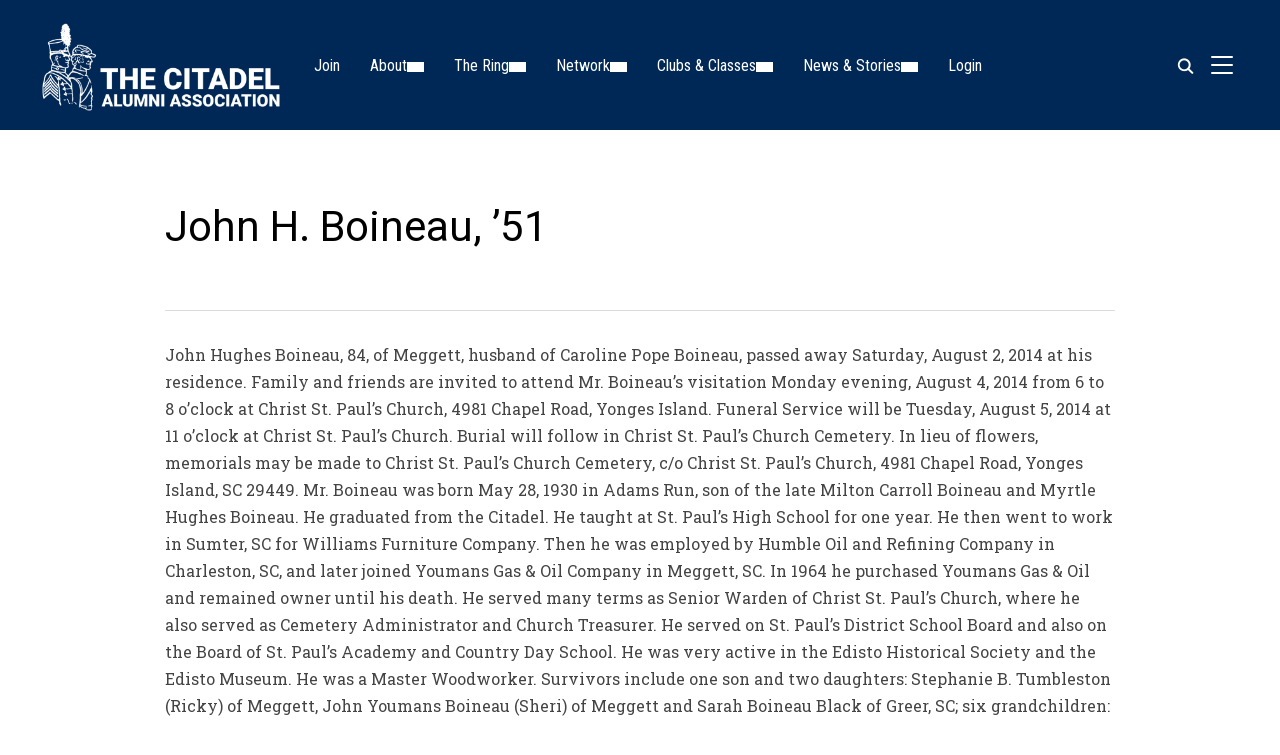

--- FILE ---
content_type: text/html; charset=UTF-8
request_url: https://citadelalumni.org/john-h-boineau-51/
body_size: 35355
content:
<!DOCTYPE html>
<html lang="en-US">
<head>
    <meta charset="UTF-8">
    <meta name="viewport" content="width=device-width, initial-scale=1.0">
    <link rel="profile" href="https://gmpg.org/xfn/11">
    <link rel="pingback" href="https://citadelalumni.org/xmlrpc.php">
    <link rel="preload" as="font" href="https://citadelalumni.org/wp-content/themes/inspiro/fonts/inspiro.woff2" type="font/woff2" crossorigin>
    <title>John H. Boineau, &#8217;51 &#8211; The Citadel Alumni Association</title>
<meta name='robots' content='max-image-preview:large' />
<script>window._wca = window._wca || [];</script>
<link rel='dns-prefetch' href='//stats.wp.com' />
<link rel='dns-prefetch' href='//www.googletagmanager.com' />
<link rel='dns-prefetch' href='//fonts.googleapis.com' />
<link rel="alternate" type="application/rss+xml" title="The Citadel Alumni Association &raquo; Feed" href="https://citadelalumni.org/feed/" />
<link rel="alternate" type="application/rss+xml" title="The Citadel Alumni Association &raquo; Comments Feed" href="https://citadelalumni.org/comments/feed/" />
<link rel="alternate" title="oEmbed (JSON)" type="application/json+oembed" href="https://citadelalumni.org/wp-json/oembed/1.0/embed?url=https%3A%2F%2Fcitadelalumni.org%2Fjohn-h-boineau-51%2F" />
<link rel="alternate" title="oEmbed (XML)" type="text/xml+oembed" href="https://citadelalumni.org/wp-json/oembed/1.0/embed?url=https%3A%2F%2Fcitadelalumni.org%2Fjohn-h-boineau-51%2F&#038;format=xml" />
<style id='wp-img-auto-sizes-contain-inline-css' type='text/css'>
img:is([sizes=auto i],[sizes^="auto," i]){contain-intrinsic-size:3000px 1500px}
/*# sourceURL=wp-img-auto-sizes-contain-inline-css */
</style>
<link rel='stylesheet' id='mec-select2-style-css' href='https://citadelalumni.org/wp-content/plugins/modern-events-calendar/assets/packages/select2/select2.min.css?ver=7.28.0' type='text/css' media='all' />
<link rel='stylesheet' id='mec-font-icons-css' href='https://citadelalumni.org/wp-content/plugins/modern-events-calendar/assets/css/iconfonts.css?ver=7.28.0' type='text/css' media='all' />
<link rel='stylesheet' id='mec-frontend-style-css' href='https://citadelalumni.org/wp-content/plugins/modern-events-calendar/assets/css/frontend.min.css?ver=7.28.0' type='text/css' media='all' />
<style id='mec-frontend-style-inline-css' type='text/css'>
span.mec-woo-cart-product-person-name {text-transform: capitalize;}span.mec-woo-cart-product-person-email {color: #8d8d8d;padding-left: 3px;font-size: 11px;}
/*# sourceURL=mec-frontend-style-inline-css */
</style>
<link rel='stylesheet' id='accessibility-css' href='https://citadelalumni.org/wp-content/plugins/modern-events-calendar/assets/css/a11y.min.css?ver=7.28.0' type='text/css' media='all' />
<link rel='stylesheet' id='mec-tooltip-style-css' href='https://citadelalumni.org/wp-content/plugins/modern-events-calendar/assets/packages/tooltip/tooltip.css?ver=7.28.0' type='text/css' media='all' />
<link rel='stylesheet' id='mec-tooltip-shadow-style-css' href='https://citadelalumni.org/wp-content/plugins/modern-events-calendar/assets/packages/tooltip/tooltipster-sideTip-shadow.min.css?ver=7.28.0' type='text/css' media='all' />
<link rel='stylesheet' id='featherlight-css' href='https://citadelalumni.org/wp-content/plugins/modern-events-calendar/assets/packages/featherlight/featherlight.css?ver=7.28.0' type='text/css' media='all' />
<link rel='stylesheet' id='mec-custom-google-font-css' href='https://fonts.googleapis.com/css?family=Roboto%3A100%2C+100italic%2C+300%2C+300italic%2C+regular%2C+italic%2C+500%2C+500italic%2C+700%2C+700italic%2C+900%2C+900italic%2C+%7CRoboto+Slab%3A900italic%2C+900italic%2C+900italic%2C+900italic%2C+&#038;subset=latin%2Clatin-ext&#038;ver=7.28.0' type='text/css' media='all' />
<link rel='stylesheet' id='mec-lity-style-css' href='https://citadelalumni.org/wp-content/plugins/modern-events-calendar/assets/packages/lity/lity.min.css?ver=7.28.0' type='text/css' media='all' />
<link rel='stylesheet' id='mec-general-calendar-style-css' href='https://citadelalumni.org/wp-content/plugins/modern-events-calendar/assets/css/mec-general-calendar.css?ver=7.28.0' type='text/css' media='all' />
<link rel='stylesheet' id='wpzoom-elementor-addons-css-backend-image-box-css' href='https://citadelalumni.org/wp-content/plugins/wpzoom-elementor-addons/includes/widgets/image-box/backend.css?ver=1.3.1' type='text/css' media='all' />
<link rel='stylesheet' id='wpzoom-elementor-addons-css-backend-featured-category-css' href='https://citadelalumni.org/wp-content/plugins/wpzoom-elementor-addons/includes/widgets/featured-category/backend.css?ver=1.3.1' type='text/css' media='all' />
<link rel='stylesheet' id='font-awesome-5-all-css' href='https://citadelalumni.org/wp-content/plugins/elementor/assets/lib/font-awesome/css/all.min.css?ver=1.3.1' type='text/css' media='all' />
<style id='wp-emoji-styles-inline-css' type='text/css'>

	img.wp-smiley, img.emoji {
		display: inline !important;
		border: none !important;
		box-shadow: none !important;
		height: 1em !important;
		width: 1em !important;
		margin: 0 0.07em !important;
		vertical-align: -0.1em !important;
		background: none !important;
		padding: 0 !important;
	}
/*# sourceURL=wp-emoji-styles-inline-css */
</style>
<link rel='stylesheet' id='wp-block-library-css' href='https://citadelalumni.org/wp-includes/css/dist/block-library/style.min.css?ver=6.9' type='text/css' media='all' />
<style id='wp-block-library-theme-inline-css' type='text/css'>
.wp-block-audio :where(figcaption){color:#555;font-size:13px;text-align:center}.is-dark-theme .wp-block-audio :where(figcaption){color:#ffffffa6}.wp-block-audio{margin:0 0 1em}.wp-block-code{border:1px solid #ccc;border-radius:4px;font-family:Menlo,Consolas,monaco,monospace;padding:.8em 1em}.wp-block-embed :where(figcaption){color:#555;font-size:13px;text-align:center}.is-dark-theme .wp-block-embed :where(figcaption){color:#ffffffa6}.wp-block-embed{margin:0 0 1em}.blocks-gallery-caption{color:#555;font-size:13px;text-align:center}.is-dark-theme .blocks-gallery-caption{color:#ffffffa6}:root :where(.wp-block-image figcaption){color:#555;font-size:13px;text-align:center}.is-dark-theme :root :where(.wp-block-image figcaption){color:#ffffffa6}.wp-block-image{margin:0 0 1em}.wp-block-pullquote{border-bottom:4px solid;border-top:4px solid;color:currentColor;margin-bottom:1.75em}.wp-block-pullquote :where(cite),.wp-block-pullquote :where(footer),.wp-block-pullquote__citation{color:currentColor;font-size:.8125em;font-style:normal;text-transform:uppercase}.wp-block-quote{border-left:.25em solid;margin:0 0 1.75em;padding-left:1em}.wp-block-quote cite,.wp-block-quote footer{color:currentColor;font-size:.8125em;font-style:normal;position:relative}.wp-block-quote:where(.has-text-align-right){border-left:none;border-right:.25em solid;padding-left:0;padding-right:1em}.wp-block-quote:where(.has-text-align-center){border:none;padding-left:0}.wp-block-quote.is-large,.wp-block-quote.is-style-large,.wp-block-quote:where(.is-style-plain){border:none}.wp-block-search .wp-block-search__label{font-weight:700}.wp-block-search__button{border:1px solid #ccc;padding:.375em .625em}:where(.wp-block-group.has-background){padding:1.25em 2.375em}.wp-block-separator.has-css-opacity{opacity:.4}.wp-block-separator{border:none;border-bottom:2px solid;margin-left:auto;margin-right:auto}.wp-block-separator.has-alpha-channel-opacity{opacity:1}.wp-block-separator:not(.is-style-wide):not(.is-style-dots){width:100px}.wp-block-separator.has-background:not(.is-style-dots){border-bottom:none;height:1px}.wp-block-separator.has-background:not(.is-style-wide):not(.is-style-dots){height:2px}.wp-block-table{margin:0 0 1em}.wp-block-table td,.wp-block-table th{word-break:normal}.wp-block-table :where(figcaption){color:#555;font-size:13px;text-align:center}.is-dark-theme .wp-block-table :where(figcaption){color:#ffffffa6}.wp-block-video :where(figcaption){color:#555;font-size:13px;text-align:center}.is-dark-theme .wp-block-video :where(figcaption){color:#ffffffa6}.wp-block-video{margin:0 0 1em}:root :where(.wp-block-template-part.has-background){margin-bottom:0;margin-top:0;padding:1.25em 2.375em}
/*# sourceURL=/wp-includes/css/dist/block-library/theme.min.css */
</style>
<link rel='stylesheet' id='swiper-css-css' href='https://citadelalumni.org/wp-content/plugins/instagram-widget-by-wpzoom/dist/styles/library/swiper.css?ver=7.4.1' type='text/css' media='all' />
<link rel='stylesheet' id='dashicons-css' href='https://citadelalumni.org/wp-includes/css/dashicons.min.css?ver=6.9' type='text/css' media='all' />
<link rel='stylesheet' id='magnific-popup-css' href='https://citadelalumni.org/wp-content/plugins/instagram-widget-by-wpzoom/dist/styles/library/magnific-popup.css?ver=2.3.2' type='text/css' media='all' />
<link rel='stylesheet' id='wpz-insta_block-frontend-style-css' href='https://citadelalumni.org/wp-content/plugins/instagram-widget-by-wpzoom/dist/styles/frontend/index.css?ver=css-4b331c57b581' type='text/css' media='all' />
<style id='caterhamcomputing-cc-child-pages-style-inline-css' type='text/css'>


/*# sourceURL=https://citadelalumni.org/wp-content/plugins/cc-child-pages/build/cc-child-pages/style-index.css */
</style>
<link rel='stylesheet' id='wpzoom-social-icons-block-style-css' href='https://citadelalumni.org/wp-content/plugins/social-icons-widget-by-wpzoom/block/dist/style-wpzoom-social-icons.css?ver=4.5.4' type='text/css' media='all' />
<style id='fpf-template-selector-style-inline-css' type='text/css'>
.wp-block-fpf-template-selector{max-width:100%!important;width:100%}.wp-block-fpf-template-selector .form-row .input-text,.wp-block-fpf-template-selector .form-row select{background-color:#fff;border:1px solid rgba(32,7,7,.8);border-radius:4px;box-sizing:border-box;color:#000;display:block;font-family:inherit;font-size:.875rem;font-weight:400;height:auto;letter-spacing:normal;line-height:normal;margin:0;padding:.9rem 1.1rem;width:100%}.wp-block-fpf-template-selector .form-row label{display:block;line-height:2;margin-bottom:.7em}.wp-block-fpf-template-selector .form-row select{-webkit-appearance:none;-moz-appearance:none;appearance:none;background-image:url([data-uri]);background-position:calc(100% - 1.1rem) 50%;background-repeat:no-repeat;background-size:16px;cursor:pointer;padding-right:3em}

/*# sourceURL=https://citadelalumni.org/wp-content/plugins/flexible-product-fields/build/fpf-template-selector/style-index.css */
</style>
<link rel='stylesheet' id='efw-wc-blocks-css' href='https://citadelalumni.org/wp-content/plugins/extra-fees-for-woocommerce/assets/blocks/frontend/block.css?ver=7.8.0' type='text/css' media='all' />
<link rel='stylesheet' id='um_scrollbar-css' href='https://citadelalumni.org/wp-content/plugins/um-messaging/assets/libs/simplebar/simplebar.min.css?ver=4.0.0-alpha.5' type='text/css' media='all' />
<link rel='stylesheet' id='um_modal-css' href='https://citadelalumni.org/wp-content/plugins/ultimate-member/assets/css/um-modal.min.css?ver=2.11.1' type='text/css' media='all' />
<link rel='stylesheet' id='um_responsive-css' href='https://citadelalumni.org/wp-content/plugins/ultimate-member/assets/css/um-responsive.min.css?ver=2.11.1' type='text/css' media='all' />
<link rel='stylesheet' id='um-messaging-css' href='https://citadelalumni.org/wp-content/plugins/um-messaging/assets/css/um-messaging.min.css?ver=2.4.2' type='text/css' media='all' />
<style id='um-messaging-inline-css' type='text/css'>
.um-message-item-content a { color:#1e73be; text-decoration: underline !important;}
			.um-message-item-content a:hover {color: rgba(30, 115, 190, 0.9);}
			.um-message-item.left_m .um-message-item-content a {color: #fff}
			.um-message-send, .um-message-send.disabled:hover { background-color:#1e73be; }
			.um-message-send:hover { background-color: rgba(30, 115, 190, 0.9) }
			.um-message-item.left_m .um-message-item-content { background-color: rgba(30, 115, 190, 0.8);}
			.um-message-footer { background: rgba(30, 115, 190, 0.03); border-top: 1px solid rgba(30, 115, 190, 0.2);}
			.um-message-textarea textarea, div.um div.um-form .um-message-textarea textarea {border: 2px solid rgba(30, 115, 190, 0.3) !important}
			.um-message-textarea textarea:focus,  div.um div.um-form .um-message-textarea textarea:focus {border: 2px solid rgba(30, 115, 190, 0.6) !important}
			.um-message-emolist { border: 1px solid rgba(30, 115, 190, 0.25);}
			.um-message-conv-item.active {color: #1e73be;}
			.um-message-conv-view {border-left: 1px solid rgba(30, 115, 190, 0.2);}
/*# sourceURL=um-messaging-inline-css */
</style>
<style id='global-styles-inline-css' type='text/css'>
:root{--wp--preset--aspect-ratio--square: 1;--wp--preset--aspect-ratio--4-3: 4/3;--wp--preset--aspect-ratio--3-4: 3/4;--wp--preset--aspect-ratio--3-2: 3/2;--wp--preset--aspect-ratio--2-3: 2/3;--wp--preset--aspect-ratio--16-9: 16/9;--wp--preset--aspect-ratio--9-16: 9/16;--wp--preset--color--black: #101010;--wp--preset--color--cyan-bluish-gray: #abb8c3;--wp--preset--color--white: #ffffff;--wp--preset--color--pale-pink: #f78da7;--wp--preset--color--vivid-red: #cf2e2e;--wp--preset--color--luminous-vivid-orange: #ff6900;--wp--preset--color--luminous-vivid-amber: #fcb900;--wp--preset--color--light-green-cyan: #7bdcb5;--wp--preset--color--vivid-green-cyan: #00d084;--wp--preset--color--pale-cyan-blue: #8ed1fc;--wp--preset--color--vivid-cyan-blue: #0693e3;--wp--preset--color--vivid-purple: #9b51e0;--wp--preset--color--primary: #7badd3;--wp--preset--color--secondary: #101010;--wp--preset--color--header-footer: #101010;--wp--preset--color--tertiary: #6C6C77;--wp--preset--color--lightgrey: #D9D9D9;--wp--preset--color--foreground: #000;--wp--preset--color--background: #f9fafd;--wp--preset--color--light-background: #ffffff;--wp--preset--color--green: #0bb4aa;--wp--preset--color--blue: #4176FB;--wp--preset--color--brown: #d19731;--wp--preset--color--red: #e1051e;--wp--preset--color--gray: #727477;--wp--preset--color--titan-white: #E0D8E2;--wp--preset--color--peppermint: #d0eac4;--wp--preset--color--bridesmaid: #FBE7DD;--wp--preset--color--purple: #FF2EAA;--wp--preset--color--light-blue: #0019D7;--wp--preset--gradient--vivid-cyan-blue-to-vivid-purple: linear-gradient(135deg,rgb(6,147,227) 0%,rgb(155,81,224) 100%);--wp--preset--gradient--light-green-cyan-to-vivid-green-cyan: linear-gradient(135deg,rgb(122,220,180) 0%,rgb(0,208,130) 100%);--wp--preset--gradient--luminous-vivid-amber-to-luminous-vivid-orange: linear-gradient(135deg,rgb(252,185,0) 0%,rgb(255,105,0) 100%);--wp--preset--gradient--luminous-vivid-orange-to-vivid-red: linear-gradient(135deg,rgb(255,105,0) 0%,rgb(207,46,46) 100%);--wp--preset--gradient--very-light-gray-to-cyan-bluish-gray: linear-gradient(135deg,rgb(238,238,238) 0%,rgb(169,184,195) 100%);--wp--preset--gradient--cool-to-warm-spectrum: linear-gradient(135deg,rgb(74,234,220) 0%,rgb(151,120,209) 20%,rgb(207,42,186) 40%,rgb(238,44,130) 60%,rgb(251,105,98) 80%,rgb(254,248,76) 100%);--wp--preset--gradient--blush-light-purple: linear-gradient(135deg,rgb(255,206,236) 0%,rgb(152,150,240) 100%);--wp--preset--gradient--blush-bordeaux: linear-gradient(135deg,rgb(254,205,165) 0%,rgb(254,45,45) 50%,rgb(107,0,62) 100%);--wp--preset--gradient--luminous-dusk: linear-gradient(135deg,rgb(255,203,112) 0%,rgb(199,81,192) 50%,rgb(65,88,208) 100%);--wp--preset--gradient--pale-ocean: linear-gradient(135deg,rgb(255,245,203) 0%,rgb(182,227,212) 50%,rgb(51,167,181) 100%);--wp--preset--gradient--electric-grass: linear-gradient(135deg,rgb(202,248,128) 0%,rgb(113,206,126) 100%);--wp--preset--gradient--midnight: linear-gradient(135deg,rgb(2,3,129) 0%,rgb(40,116,252) 100%);--wp--preset--gradient--black-primary: linear-gradient(180deg, var(--wp--preset--color--secondary) 0%, var(--wp--preset--color--secondary) 73%, var(--wp--preset--color--background) 73%, var(--wp--preset--color--background) 100%);--wp--preset--gradient--black-secondary: linear-gradient(135deg,rgba(0,0,0,1) 50%,var(--wp--preset--color--tertiary) 100%);--wp--preset--font-size--small: clamp(14px, 0.875rem + ((1vw - 3.2px) * 0.208), 16px);--wp--preset--font-size--medium: clamp(16px, 1rem + ((1vw - 3.2px) * 0.417), 20px);--wp--preset--font-size--large: clamp(22px, 1.375rem + ((1vw - 3.2px) * 1.458), 36px);--wp--preset--font-size--x-large: clamp(30px, 1.875rem + ((1vw - 3.2px) * 1.25), 42px);--wp--preset--font-size--x-small: clamp(14px, 0.875rem + ((1vw - 3.2px) * 1), 14px);--wp--preset--font-size--xx-large: clamp(30px, 1.875rem + ((1vw - 3.2px) * 4.375), 72px);--wp--preset--font-size--max-36: clamp(24px, 1.5rem + ((1vw - 3.2px) * 1.25), 36px);--wp--preset--font-size--max-48: clamp(26px, 1.625rem + ((1vw - 3.2px) * 2.292), 48px);--wp--preset--font-size--max-60: clamp(30px, 1.875rem + ((1vw - 3.2px) * 3.125), 60px);--wp--preset--font-size--max-72: clamp(32px, 2rem + ((1vw - 3.2px) * 4.167), 72px);--wp--preset--font-family--sans-serif: -apple-system, BlinkMacSystemFont, avenir next, avenir, segoe ui, helvetica neue, helvetica, Cantarell, Ubuntu, roboto, noto, arial, sans-serif;--wp--preset--font-family--bitter: "Bitter", sans-serif;--wp--preset--font-family--dm-sans: "DM Sans", sans-serif;--wp--preset--font-family--epilogue: "Epilogue", sans-serif;--wp--preset--font-family--inter: "Inter", sans-serif;--wp--preset--font-family--josefin-sans: "Josefin Sans", sans-serif;--wp--preset--font-family--jost: "Jost", sans-serif;--wp--preset--font-family--montserrat: "Montserrat", sans-serif;--wp--preset--font-family--onest: Onest, sans-serif;--wp--preset--font-family--playfair-display: "Playfair Display", serif;--wp--preset--font-family--poppins: Poppins, sans-serif;--wp--preset--font-family--raleway: Raleway, sans-serif;--wp--preset--font-family--syne: Syne, sans-serif;--wp--preset--font-family--yeseva-one: "Yeseva One", system-ui;--wp--preset--spacing--20: 0.44rem;--wp--preset--spacing--30: 0.67rem;--wp--preset--spacing--40: 1rem;--wp--preset--spacing--50: 1.5rem;--wp--preset--spacing--60: 2.25rem;--wp--preset--spacing--70: 3.38rem;--wp--preset--spacing--80: 5.06rem;--wp--preset--spacing--x-small: 20px;--wp--preset--spacing--small: 40px;--wp--preset--spacing--medium: 60px;--wp--preset--spacing--large: 80px;--wp--preset--spacing--x-large: 100px;--wp--preset--shadow--natural: 6px 6px 9px rgba(0, 0, 0, 0.2);--wp--preset--shadow--deep: 12px 12px 50px rgba(0, 0, 0, 0.4);--wp--preset--shadow--sharp: 6px 6px 0px rgba(0, 0, 0, 0.2);--wp--preset--shadow--outlined: 6px 6px 0px -3px rgb(255, 255, 255), 6px 6px rgb(0, 0, 0);--wp--preset--shadow--crisp: 6px 6px 0px rgb(0, 0, 0);--wp--custom--font-weight--black: 900;--wp--custom--font-weight--bold: 700;--wp--custom--font-weight--extra-bold: 800;--wp--custom--font-weight--light: 300;--wp--custom--font-weight--medium: 500;--wp--custom--font-weight--regular: 400;--wp--custom--font-weight--semi-bold: 600;--wp--custom--line-height--body: 1.75;--wp--custom--line-height--heading: 1.1;--wp--custom--line-height--medium: 1.5;--wp--custom--line-height--one: 1;--wp--custom--spacing--outer: 30px;}:root { --wp--style--global--content-size: 1200px;--wp--style--global--wide-size: 1280px; }:where(body) { margin: 0; }.wp-site-blocks { padding-top: var(--wp--style--root--padding-top); padding-bottom: var(--wp--style--root--padding-bottom); }.has-global-padding { padding-right: var(--wp--style--root--padding-right); padding-left: var(--wp--style--root--padding-left); }.has-global-padding > .alignfull { margin-right: calc(var(--wp--style--root--padding-right) * -1); margin-left: calc(var(--wp--style--root--padding-left) * -1); }.has-global-padding :where(:not(.alignfull.is-layout-flow) > .has-global-padding:not(.wp-block-block, .alignfull)) { padding-right: 0; padding-left: 0; }.has-global-padding :where(:not(.alignfull.is-layout-flow) > .has-global-padding:not(.wp-block-block, .alignfull)) > .alignfull { margin-left: 0; margin-right: 0; }.wp-site-blocks > .alignleft { float: left; margin-right: 2em; }.wp-site-blocks > .alignright { float: right; margin-left: 2em; }.wp-site-blocks > .aligncenter { justify-content: center; margin-left: auto; margin-right: auto; }:where(.wp-site-blocks) > * { margin-block-start: 20px; margin-block-end: 0; }:where(.wp-site-blocks) > :first-child { margin-block-start: 0; }:where(.wp-site-blocks) > :last-child { margin-block-end: 0; }:root { --wp--style--block-gap: 20px; }:root :where(.is-layout-flow) > :first-child{margin-block-start: 0;}:root :where(.is-layout-flow) > :last-child{margin-block-end: 0;}:root :where(.is-layout-flow) > *{margin-block-start: 20px;margin-block-end: 0;}:root :where(.is-layout-constrained) > :first-child{margin-block-start: 0;}:root :where(.is-layout-constrained) > :last-child{margin-block-end: 0;}:root :where(.is-layout-constrained) > *{margin-block-start: 20px;margin-block-end: 0;}:root :where(.is-layout-flex){gap: 20px;}:root :where(.is-layout-grid){gap: 20px;}.is-layout-flow > .alignleft{float: left;margin-inline-start: 0;margin-inline-end: 2em;}.is-layout-flow > .alignright{float: right;margin-inline-start: 2em;margin-inline-end: 0;}.is-layout-flow > .aligncenter{margin-left: auto !important;margin-right: auto !important;}.is-layout-constrained > .alignleft{float: left;margin-inline-start: 0;margin-inline-end: 2em;}.is-layout-constrained > .alignright{float: right;margin-inline-start: 2em;margin-inline-end: 0;}.is-layout-constrained > .aligncenter{margin-left: auto !important;margin-right: auto !important;}.is-layout-constrained > :where(:not(.alignleft):not(.alignright):not(.alignfull)){max-width: var(--wp--style--global--content-size);margin-left: auto !important;margin-right: auto !important;}.is-layout-constrained > .alignwide{max-width: var(--wp--style--global--wide-size);}body .is-layout-flex{display: flex;}.is-layout-flex{flex-wrap: wrap;align-items: center;}.is-layout-flex > :is(*, div){margin: 0;}body .is-layout-grid{display: grid;}.is-layout-grid > :is(*, div){margin: 0;}body{--wp--style--root--padding-top: 0px;--wp--style--root--padding-right: 0px;--wp--style--root--padding-bottom: 0px;--wp--style--root--padding-left: 0px;}a:where(:not(.wp-element-button)){color: var(--wp--preset--color--primary);text-decoration: underline;}:root :where(.wp-element-button, .wp-block-button__link){background-color: #32373c;border-radius: 0;border-width: 0;color: #fff;font-family: inherit;font-size: inherit;font-style: inherit;font-weight: inherit;letter-spacing: inherit;line-height: inherit;padding-top: 10px;padding-right: 25px;padding-bottom: 10px;padding-left: 25px;text-decoration: none;text-transform: inherit;}.has-black-color{color: var(--wp--preset--color--black) !important;}.has-cyan-bluish-gray-color{color: var(--wp--preset--color--cyan-bluish-gray) !important;}.has-white-color{color: var(--wp--preset--color--white) !important;}.has-pale-pink-color{color: var(--wp--preset--color--pale-pink) !important;}.has-vivid-red-color{color: var(--wp--preset--color--vivid-red) !important;}.has-luminous-vivid-orange-color{color: var(--wp--preset--color--luminous-vivid-orange) !important;}.has-luminous-vivid-amber-color{color: var(--wp--preset--color--luminous-vivid-amber) !important;}.has-light-green-cyan-color{color: var(--wp--preset--color--light-green-cyan) !important;}.has-vivid-green-cyan-color{color: var(--wp--preset--color--vivid-green-cyan) !important;}.has-pale-cyan-blue-color{color: var(--wp--preset--color--pale-cyan-blue) !important;}.has-vivid-cyan-blue-color{color: var(--wp--preset--color--vivid-cyan-blue) !important;}.has-vivid-purple-color{color: var(--wp--preset--color--vivid-purple) !important;}.has-primary-color{color: var(--wp--preset--color--primary) !important;}.has-secondary-color{color: var(--wp--preset--color--secondary) !important;}.has-header-footer-color{color: var(--wp--preset--color--header-footer) !important;}.has-tertiary-color{color: var(--wp--preset--color--tertiary) !important;}.has-lightgrey-color{color: var(--wp--preset--color--lightgrey) !important;}.has-foreground-color{color: var(--wp--preset--color--foreground) !important;}.has-background-color{color: var(--wp--preset--color--background) !important;}.has-light-background-color{color: var(--wp--preset--color--light-background) !important;}.has-green-color{color: var(--wp--preset--color--green) !important;}.has-blue-color{color: var(--wp--preset--color--blue) !important;}.has-brown-color{color: var(--wp--preset--color--brown) !important;}.has-red-color{color: var(--wp--preset--color--red) !important;}.has-gray-color{color: var(--wp--preset--color--gray) !important;}.has-titan-white-color{color: var(--wp--preset--color--titan-white) !important;}.has-peppermint-color{color: var(--wp--preset--color--peppermint) !important;}.has-bridesmaid-color{color: var(--wp--preset--color--bridesmaid) !important;}.has-purple-color{color: var(--wp--preset--color--purple) !important;}.has-light-blue-color{color: var(--wp--preset--color--light-blue) !important;}.has-black-background-color{background-color: var(--wp--preset--color--black) !important;}.has-cyan-bluish-gray-background-color{background-color: var(--wp--preset--color--cyan-bluish-gray) !important;}.has-white-background-color{background-color: var(--wp--preset--color--white) !important;}.has-pale-pink-background-color{background-color: var(--wp--preset--color--pale-pink) !important;}.has-vivid-red-background-color{background-color: var(--wp--preset--color--vivid-red) !important;}.has-luminous-vivid-orange-background-color{background-color: var(--wp--preset--color--luminous-vivid-orange) !important;}.has-luminous-vivid-amber-background-color{background-color: var(--wp--preset--color--luminous-vivid-amber) !important;}.has-light-green-cyan-background-color{background-color: var(--wp--preset--color--light-green-cyan) !important;}.has-vivid-green-cyan-background-color{background-color: var(--wp--preset--color--vivid-green-cyan) !important;}.has-pale-cyan-blue-background-color{background-color: var(--wp--preset--color--pale-cyan-blue) !important;}.has-vivid-cyan-blue-background-color{background-color: var(--wp--preset--color--vivid-cyan-blue) !important;}.has-vivid-purple-background-color{background-color: var(--wp--preset--color--vivid-purple) !important;}.has-primary-background-color{background-color: var(--wp--preset--color--primary) !important;}.has-secondary-background-color{background-color: var(--wp--preset--color--secondary) !important;}.has-header-footer-background-color{background-color: var(--wp--preset--color--header-footer) !important;}.has-tertiary-background-color{background-color: var(--wp--preset--color--tertiary) !important;}.has-lightgrey-background-color{background-color: var(--wp--preset--color--lightgrey) !important;}.has-foreground-background-color{background-color: var(--wp--preset--color--foreground) !important;}.has-background-background-color{background-color: var(--wp--preset--color--background) !important;}.has-light-background-background-color{background-color: var(--wp--preset--color--light-background) !important;}.has-green-background-color{background-color: var(--wp--preset--color--green) !important;}.has-blue-background-color{background-color: var(--wp--preset--color--blue) !important;}.has-brown-background-color{background-color: var(--wp--preset--color--brown) !important;}.has-red-background-color{background-color: var(--wp--preset--color--red) !important;}.has-gray-background-color{background-color: var(--wp--preset--color--gray) !important;}.has-titan-white-background-color{background-color: var(--wp--preset--color--titan-white) !important;}.has-peppermint-background-color{background-color: var(--wp--preset--color--peppermint) !important;}.has-bridesmaid-background-color{background-color: var(--wp--preset--color--bridesmaid) !important;}.has-purple-background-color{background-color: var(--wp--preset--color--purple) !important;}.has-light-blue-background-color{background-color: var(--wp--preset--color--light-blue) !important;}.has-black-border-color{border-color: var(--wp--preset--color--black) !important;}.has-cyan-bluish-gray-border-color{border-color: var(--wp--preset--color--cyan-bluish-gray) !important;}.has-white-border-color{border-color: var(--wp--preset--color--white) !important;}.has-pale-pink-border-color{border-color: var(--wp--preset--color--pale-pink) !important;}.has-vivid-red-border-color{border-color: var(--wp--preset--color--vivid-red) !important;}.has-luminous-vivid-orange-border-color{border-color: var(--wp--preset--color--luminous-vivid-orange) !important;}.has-luminous-vivid-amber-border-color{border-color: var(--wp--preset--color--luminous-vivid-amber) !important;}.has-light-green-cyan-border-color{border-color: var(--wp--preset--color--light-green-cyan) !important;}.has-vivid-green-cyan-border-color{border-color: var(--wp--preset--color--vivid-green-cyan) !important;}.has-pale-cyan-blue-border-color{border-color: var(--wp--preset--color--pale-cyan-blue) !important;}.has-vivid-cyan-blue-border-color{border-color: var(--wp--preset--color--vivid-cyan-blue) !important;}.has-vivid-purple-border-color{border-color: var(--wp--preset--color--vivid-purple) !important;}.has-primary-border-color{border-color: var(--wp--preset--color--primary) !important;}.has-secondary-border-color{border-color: var(--wp--preset--color--secondary) !important;}.has-header-footer-border-color{border-color: var(--wp--preset--color--header-footer) !important;}.has-tertiary-border-color{border-color: var(--wp--preset--color--tertiary) !important;}.has-lightgrey-border-color{border-color: var(--wp--preset--color--lightgrey) !important;}.has-foreground-border-color{border-color: var(--wp--preset--color--foreground) !important;}.has-background-border-color{border-color: var(--wp--preset--color--background) !important;}.has-light-background-border-color{border-color: var(--wp--preset--color--light-background) !important;}.has-green-border-color{border-color: var(--wp--preset--color--green) !important;}.has-blue-border-color{border-color: var(--wp--preset--color--blue) !important;}.has-brown-border-color{border-color: var(--wp--preset--color--brown) !important;}.has-red-border-color{border-color: var(--wp--preset--color--red) !important;}.has-gray-border-color{border-color: var(--wp--preset--color--gray) !important;}.has-titan-white-border-color{border-color: var(--wp--preset--color--titan-white) !important;}.has-peppermint-border-color{border-color: var(--wp--preset--color--peppermint) !important;}.has-bridesmaid-border-color{border-color: var(--wp--preset--color--bridesmaid) !important;}.has-purple-border-color{border-color: var(--wp--preset--color--purple) !important;}.has-light-blue-border-color{border-color: var(--wp--preset--color--light-blue) !important;}.has-vivid-cyan-blue-to-vivid-purple-gradient-background{background: var(--wp--preset--gradient--vivid-cyan-blue-to-vivid-purple) !important;}.has-light-green-cyan-to-vivid-green-cyan-gradient-background{background: var(--wp--preset--gradient--light-green-cyan-to-vivid-green-cyan) !important;}.has-luminous-vivid-amber-to-luminous-vivid-orange-gradient-background{background: var(--wp--preset--gradient--luminous-vivid-amber-to-luminous-vivid-orange) !important;}.has-luminous-vivid-orange-to-vivid-red-gradient-background{background: var(--wp--preset--gradient--luminous-vivid-orange-to-vivid-red) !important;}.has-very-light-gray-to-cyan-bluish-gray-gradient-background{background: var(--wp--preset--gradient--very-light-gray-to-cyan-bluish-gray) !important;}.has-cool-to-warm-spectrum-gradient-background{background: var(--wp--preset--gradient--cool-to-warm-spectrum) !important;}.has-blush-light-purple-gradient-background{background: var(--wp--preset--gradient--blush-light-purple) !important;}.has-blush-bordeaux-gradient-background{background: var(--wp--preset--gradient--blush-bordeaux) !important;}.has-luminous-dusk-gradient-background{background: var(--wp--preset--gradient--luminous-dusk) !important;}.has-pale-ocean-gradient-background{background: var(--wp--preset--gradient--pale-ocean) !important;}.has-electric-grass-gradient-background{background: var(--wp--preset--gradient--electric-grass) !important;}.has-midnight-gradient-background{background: var(--wp--preset--gradient--midnight) !important;}.has-black-primary-gradient-background{background: var(--wp--preset--gradient--black-primary) !important;}.has-black-secondary-gradient-background{background: var(--wp--preset--gradient--black-secondary) !important;}.has-small-font-size{font-size: var(--wp--preset--font-size--small) !important;}.has-medium-font-size{font-size: var(--wp--preset--font-size--medium) !important;}.has-large-font-size{font-size: var(--wp--preset--font-size--large) !important;}.has-x-large-font-size{font-size: var(--wp--preset--font-size--x-large) !important;}.has-x-small-font-size{font-size: var(--wp--preset--font-size--x-small) !important;}.has-xx-large-font-size{font-size: var(--wp--preset--font-size--xx-large) !important;}.has-max-36-font-size{font-size: var(--wp--preset--font-size--max-36) !important;}.has-max-48-font-size{font-size: var(--wp--preset--font-size--max-48) !important;}.has-max-60-font-size{font-size: var(--wp--preset--font-size--max-60) !important;}.has-max-72-font-size{font-size: var(--wp--preset--font-size--max-72) !important;}.has-sans-serif-font-family{font-family: var(--wp--preset--font-family--sans-serif) !important;}.has-bitter-font-family{font-family: var(--wp--preset--font-family--bitter) !important;}.has-dm-sans-font-family{font-family: var(--wp--preset--font-family--dm-sans) !important;}.has-epilogue-font-family{font-family: var(--wp--preset--font-family--epilogue) !important;}.has-inter-font-family{font-family: var(--wp--preset--font-family--inter) !important;}.has-josefin-sans-font-family{font-family: var(--wp--preset--font-family--josefin-sans) !important;}.has-jost-font-family{font-family: var(--wp--preset--font-family--jost) !important;}.has-montserrat-font-family{font-family: var(--wp--preset--font-family--montserrat) !important;}.has-onest-font-family{font-family: var(--wp--preset--font-family--onest) !important;}.has-playfair-display-font-family{font-family: var(--wp--preset--font-family--playfair-display) !important;}.has-poppins-font-family{font-family: var(--wp--preset--font-family--poppins) !important;}.has-raleway-font-family{font-family: var(--wp--preset--font-family--raleway) !important;}.has-syne-font-family{font-family: var(--wp--preset--font-family--syne) !important;}.has-yeseva-one-font-family{font-family: var(--wp--preset--font-family--yeseva-one) !important;}
:root :where(.wp-block-button .wp-block-button__link){background-color: var(--wp--preset--color--primary);color: #ffffff;}
:root :where(.wp-block-columns){border-radius: 0;border-width: 0;margin-bottom: 0px;}
:root :where(.wp-block-pullquote){font-size: clamp(0.984em, 0.984rem + ((1vw - 0.2em) * 0.86), 1.5em);line-height: 1.6;}
:root :where(.wp-block-buttons-is-layout-flow) > :first-child{margin-block-start: 0;}:root :where(.wp-block-buttons-is-layout-flow) > :last-child{margin-block-end: 0;}:root :where(.wp-block-buttons-is-layout-flow) > *{margin-block-start: 10px;margin-block-end: 0;}:root :where(.wp-block-buttons-is-layout-constrained) > :first-child{margin-block-start: 0;}:root :where(.wp-block-buttons-is-layout-constrained) > :last-child{margin-block-end: 0;}:root :where(.wp-block-buttons-is-layout-constrained) > *{margin-block-start: 10px;margin-block-end: 0;}:root :where(.wp-block-buttons-is-layout-flex){gap: 10px;}:root :where(.wp-block-buttons-is-layout-grid){gap: 10px;}
:root :where(.wp-block-column){border-radius: 0;border-width: 0;margin-bottom: 0px;}
:root :where(.wp-block-cover){border-radius: 0;padding-top: 30px;padding-right: 30px;padding-bottom: 30px;padding-left: 30px;}
:root :where(.wp-block-group){padding: 0px;}
:root :where(.wp-block-spacer){margin-top: 0 !important;}
/*# sourceURL=global-styles-inline-css */
</style>
<link rel='stylesheet' id='ccchildpagescss-css' href='https://citadelalumni.org/wp-content/plugins/cc-child-pages/includes/css/styles.css?ver=1.43' type='text/css' media='all' />
<link rel='stylesheet' id='efw-frontend-css' href='https://citadelalumni.org/wp-content/plugins/extra-fees-for-woocommerce/assets/css/frontend.css?ver=7.8.0' type='text/css' media='all' />
<link rel='stylesheet' id='jquery-modal-css' href='https://citadelalumni.org/wp-content/plugins/extra-fees-for-woocommerce/assets/css/jquery.modal.min.css?ver=7.8.0' type='text/css' media='all' />
<link rel='stylesheet' id='ee-simple-file-list-css-css' href='https://citadelalumni.org/wp-content/plugins/simple-file-list/css/styles.css?ver=6.1.17' type='text/css' media='all' />
<link rel='stylesheet' id='woocommerce-layout-css' href='https://citadelalumni.org/wp-content/plugins/woocommerce/assets/css/woocommerce-layout.css?ver=10.4.3' type='text/css' media='all' />
<style id='woocommerce-layout-inline-css' type='text/css'>

	.infinite-scroll .woocommerce-pagination {
		display: none;
	}
/*# sourceURL=woocommerce-layout-inline-css */
</style>
<link rel='stylesheet' id='woocommerce-smallscreen-css' href='https://citadelalumni.org/wp-content/plugins/woocommerce/assets/css/woocommerce-smallscreen.css?ver=10.4.3' type='text/css' media='only screen and (max-width: 768px)' />
<link rel='stylesheet' id='woocommerce-general-css' href='https://citadelalumni.org/wp-content/plugins/woocommerce/assets/css/woocommerce.css?ver=10.4.3' type='text/css' media='all' />
<style id='woocommerce-inline-inline-css' type='text/css'>
.woocommerce form .form-row .required { visibility: visible; }
/*# sourceURL=woocommerce-inline-inline-css */
</style>
<link rel='stylesheet' id='wpforms-form-locker-frontend-css' href='https://citadelalumni.org/wp-content/plugins/wpforms-form-locker/assets/css/frontend.min.css?ver=2.8.0' type='text/css' media='all' />
<link rel='stylesheet' id='dflip-style-css' href='https://citadelalumni.org/wp-content/plugins/3d-flipbook-dflip-lite/assets/css/dflip.min.css?ver=2.4.20' type='text/css' media='all' />
<link rel='stylesheet' id='wpzoom-social-icons-socicon-css' href='https://citadelalumni.org/wp-content/plugins/social-icons-widget-by-wpzoom/assets/css/wpzoom-socicon.css?ver=1768506799' type='text/css' media='all' />
<link rel='stylesheet' id='wpzoom-social-icons-genericons-css' href='https://citadelalumni.org/wp-content/plugins/social-icons-widget-by-wpzoom/assets/css/genericons.css?ver=1768506799' type='text/css' media='all' />
<link rel='stylesheet' id='wpzoom-social-icons-academicons-css' href='https://citadelalumni.org/wp-content/plugins/social-icons-widget-by-wpzoom/assets/css/academicons.min.css?ver=1768506799' type='text/css' media='all' />
<link rel='stylesheet' id='wpzoom-social-icons-font-awesome-3-css' href='https://citadelalumni.org/wp-content/plugins/social-icons-widget-by-wpzoom/assets/css/font-awesome-3.min.css?ver=1768506799' type='text/css' media='all' />
<link rel='stylesheet' id='wpzoom-social-icons-styles-css' href='https://citadelalumni.org/wp-content/plugins/social-icons-widget-by-wpzoom/assets/css/wpzoom-social-icons-styles.css?ver=1768506799' type='text/css' media='all' />
<link rel='stylesheet' id='tablepress-default-css' href='https://citadelalumni.org/wp-content/plugins/tablepress/css/build/default.css?ver=3.2.6' type='text/css' media='all' />
<link rel='stylesheet' id='inspiro-google-fonts-css' href='https://fonts.googleapis.com/css?family=Roboto+Slab%3Aregular%2C700%7CRoboto%3Aregular%2C500%7CRoboto+Condensed%7COnest%3Aregular%2C500%2C600%7CMontserrat%3Aregular%2C700&#038;subset=latin&#038;display=swap&#038;ver=6.9' type='text/css' media='all' />
<link rel='stylesheet' id='inspiro-style-css' href='https://citadelalumni.org/wp-content/themes/inspiro/style.css?ver=9.5.0' type='text/css' media='all' />
<style id='inspiro-style-inline-css' type='text/css'>
:root {
            --container-width: 1200px;
            --container-width-narrow: 950px;
        }
@media screen and (min-width: 769px) {
        #slider .flex-viewport, #slider .slides, #slider .slides > li {
            height:100vh !important;
            }
        }
@media screen and (max-width: 768px) {
        #slider .flex-viewport, #slider .slides, #slider .slides > li {
            height:100vh !important;
            }
        }
@media screen and (max-width: 480px) {
        #slider .flex-viewport, #slider .slides, #slider .slides > li {
            height:100vh !important;
            }
        }

/*# sourceURL=inspiro-style-inline-css */
</style>
<link rel='stylesheet' id='media-queries-css' href='https://citadelalumni.org/wp-content/themes/inspiro/css/media-queries.css?ver=9.5.0' type='text/css' media='all' />
<link rel='stylesheet' id='inspiro-style-color-blue-css' href='https://citadelalumni.org/wp-content/themes/inspiro/styles/blue.css?ver=9.5.0' type='text/css' media='all' />
<link rel='stylesheet' id='inspiro-woocommerce-style-css' href='https://citadelalumni.org/wp-content/themes/inspiro/css/woocommerce.css?ver=9.5.0' type='text/css' media='all' />
<link rel='stylesheet' id='woocommerce-nyp-css' href='https://citadelalumni.org/wp-content/plugins/woocommerce-name-your-price/assets/css/frontend/name-your-price.min.css?ver=3.7.0' type='text/css' media='all' />
<link rel='stylesheet' id='um_ui-css' href='https://citadelalumni.org/wp-content/plugins/ultimate-member/assets/libs/jquery-ui/jquery-ui.min.css?ver=1.13.2' type='text/css' media='all' />
<link rel='stylesheet' id='um_tipsy-css' href='https://citadelalumni.org/wp-content/plugins/ultimate-member/assets/libs/tipsy/tipsy.min.css?ver=1.0.0a' type='text/css' media='all' />
<link rel='stylesheet' id='um_raty-css' href='https://citadelalumni.org/wp-content/plugins/ultimate-member/assets/libs/raty/um-raty.min.css?ver=2.6.0' type='text/css' media='all' />
<link rel='stylesheet' id='select2-css' href='https://citadelalumni.org/wp-content/plugins/ultimate-member/assets/libs/select2/select2.min.css?ver=4.0.13' type='text/css' media='all' />
<link rel='stylesheet' id='um_fileupload-css' href='https://citadelalumni.org/wp-content/plugins/ultimate-member/assets/css/um-fileupload.min.css?ver=2.11.1' type='text/css' media='all' />
<link rel='stylesheet' id='um_confirm-css' href='https://citadelalumni.org/wp-content/plugins/ultimate-member/assets/libs/um-confirm/um-confirm.min.css?ver=1.0' type='text/css' media='all' />
<link rel='stylesheet' id='um_datetime-css' href='https://citadelalumni.org/wp-content/plugins/ultimate-member/assets/libs/pickadate/default.min.css?ver=3.6.2' type='text/css' media='all' />
<link rel='stylesheet' id='um_datetime_date-css' href='https://citadelalumni.org/wp-content/plugins/ultimate-member/assets/libs/pickadate/default.date.min.css?ver=3.6.2' type='text/css' media='all' />
<link rel='stylesheet' id='um_datetime_time-css' href='https://citadelalumni.org/wp-content/plugins/ultimate-member/assets/libs/pickadate/default.time.min.css?ver=3.6.2' type='text/css' media='all' />
<link rel='stylesheet' id='um_fonticons_ii-css' href='https://citadelalumni.org/wp-content/plugins/ultimate-member/assets/libs/legacy/fonticons/fonticons-ii.min.css?ver=2.11.1' type='text/css' media='all' />
<link rel='stylesheet' id='um_fonticons_fa-css' href='https://citadelalumni.org/wp-content/plugins/ultimate-member/assets/libs/legacy/fonticons/fonticons-fa.min.css?ver=2.11.1' type='text/css' media='all' />
<link rel='stylesheet' id='um_fontawesome-css' href='https://citadelalumni.org/wp-content/plugins/ultimate-member/assets/css/um-fontawesome.min.css?ver=6.5.2' type='text/css' media='all' />
<link rel='stylesheet' id='um_common-css' href='https://citadelalumni.org/wp-content/plugins/ultimate-member/assets/css/common.min.css?ver=2.11.1' type='text/css' media='all' />
<link rel='stylesheet' id='um_styles-css' href='https://citadelalumni.org/wp-content/plugins/ultimate-member/assets/css/um-styles.min.css?ver=2.11.1' type='text/css' media='all' />
<link rel='stylesheet' id='um_crop-css' href='https://citadelalumni.org/wp-content/plugins/ultimate-member/assets/libs/cropper/cropper.min.css?ver=1.6.1' type='text/css' media='all' />
<link rel='stylesheet' id='um_profile-css' href='https://citadelalumni.org/wp-content/plugins/ultimate-member/assets/css/um-profile.min.css?ver=2.11.1' type='text/css' media='all' />
<link rel='stylesheet' id='um_account-css' href='https://citadelalumni.org/wp-content/plugins/ultimate-member/assets/css/um-account.min.css?ver=2.11.1' type='text/css' media='all' />
<link rel='stylesheet' id='um_misc-css' href='https://citadelalumni.org/wp-content/plugins/ultimate-member/assets/css/um-misc.min.css?ver=2.11.1' type='text/css' media='all' />
<link rel='stylesheet' id='um_default_css-css' href='https://citadelalumni.org/wp-content/plugins/ultimate-member/assets/css/um-old-default.min.css?ver=2.11.1' type='text/css' media='all' />
<link rel='preload' as='font'  id='wpzoom-social-icons-font-academicons-woff2-css' href='https://citadelalumni.org/wp-content/plugins/social-icons-widget-by-wpzoom/assets/font/academicons.woff2?v=1.9.2'  type='font/woff2' crossorigin />
<link rel='preload' as='font'  id='wpzoom-social-icons-font-fontawesome-3-woff2-css' href='https://citadelalumni.org/wp-content/plugins/social-icons-widget-by-wpzoom/assets/font/fontawesome-webfont.woff2?v=4.7.0'  type='font/woff2' crossorigin />
<link rel='preload' as='font'  id='wpzoom-social-icons-font-genericons-woff-css' href='https://citadelalumni.org/wp-content/plugins/social-icons-widget-by-wpzoom/assets/font/Genericons.woff'  type='font/woff' crossorigin />
<link rel='preload' as='font'  id='wpzoom-social-icons-font-socicon-woff2-css' href='https://citadelalumni.org/wp-content/plugins/social-icons-widget-by-wpzoom/assets/font/socicon.woff2?v=4.5.4'  type='font/woff2' crossorigin />
<script type="text/javascript" src="https://citadelalumni.org/wp-includes/js/jquery/jquery.min.js?ver=3.7.1" id="jquery-core-js"></script>
<script type="text/javascript" id="jquery-js-after">
/* <![CDATA[ */
    // MEC Woocommerce Add to Cart BTN
    jQuery(document).on('click', '#mec_woo_add_to_cart_btn_r', function (e) {
        e.preventDefault();
        if( jQuery(this).hasClass('loading') ) {

            return;
        }

        var _this = jQuery(this);
        _this.addClass('loading');
        var href = jQuery(this).attr('href');
        var cart_url = jQuery(this).data('cart-url');

        jQuery.ajax({
            type: "get",
            url: href,
            success: function (response) {
                if(typeof response.message != 'undefined') {
                    jQuery('.mec-add-to-cart-message').remove();
                    jQuery('.mec-book-form-gateways').before('<div class="mec-add-to-cart-message mec-util-hidden mec-error" style="display: block;">'+ response.message +'</div>');
                    _this.removeClass('loading');
                    return;
                }
                var SUrl = response.url;
                jQuery.ajax({
                    type: "get",
                    url: SUrl,
                    success: function (response) {
                        jQuery(this).removeClass('loading');
                        setTimeout(function() {
                            window.location.href = cart_url === '#' ? window.location.href : cart_url;
                        }, 500);
                    }
                });
            }
        });
        return false;
    });
//# sourceURL=jquery-js-after
/* ]]> */
</script>
<script type="text/javascript" src="https://citadelalumni.org/wp-includes/js/underscore.min.js?ver=1.13.7" id="underscore-js"></script>
<script type="text/javascript" id="wp-util-js-extra">
/* <![CDATA[ */
var _wpUtilSettings = {"ajax":{"url":"/wp-admin/admin-ajax.php"}};
//# sourceURL=wp-util-js-extra
/* ]]> */
</script>
<script type="text/javascript" src="https://citadelalumni.org/wp-includes/js/wp-util.min.js?ver=6.9" id="wp-util-js"></script>
<script type="text/javascript" src="https://citadelalumni.org/wp-content/plugins/instagram-widget-by-wpzoom/dist/scripts/library/magnific-popup.js?ver=1768506804" id="magnific-popup-js"></script>
<script type="text/javascript" src="https://citadelalumni.org/wp-content/plugins/instagram-widget-by-wpzoom/dist/scripts/library/swiper.js?ver=7.4.1" id="swiper-js-js"></script>
<script type="text/javascript" src="https://citadelalumni.org/wp-content/plugins/instagram-widget-by-wpzoom/dist/scripts/frontend/block.js?ver=6c9dcb21b2da662ca82d" id="wpz-insta_block-frontend-script-js"></script>
<script type="text/javascript" src="https://citadelalumni.org/wp-content/plugins/simple-file-list/js/ee-head.js?ver=6.9" id="ee-simple-file-list-js-head-js"></script>
<script type="text/javascript" src="https://citadelalumni.org/wp-content/plugins/woocommerce/assets/js/jquery-blockui/jquery.blockUI.min.js?ver=2.7.0-wc.10.4.3" id="wc-jquery-blockui-js" defer="defer" data-wp-strategy="defer"></script>
<script type="text/javascript" id="wc-add-to-cart-js-extra">
/* <![CDATA[ */
var wc_add_to_cart_params = {"ajax_url":"/wp-admin/admin-ajax.php","wc_ajax_url":"/?wc-ajax=%%endpoint%%","i18n_view_cart":"View cart","cart_url":"https://citadelalumni.org/cart/","is_cart":"","cart_redirect_after_add":"yes"};
//# sourceURL=wc-add-to-cart-js-extra
/* ]]> */
</script>
<script type="text/javascript" src="https://citadelalumni.org/wp-content/plugins/woocommerce/assets/js/frontend/add-to-cart.min.js?ver=10.4.3" id="wc-add-to-cart-js" defer="defer" data-wp-strategy="defer"></script>
<script type="text/javascript" src="https://citadelalumni.org/wp-content/plugins/woocommerce/assets/js/js-cookie/js.cookie.min.js?ver=2.1.4-wc.10.4.3" id="wc-js-cookie-js" defer="defer" data-wp-strategy="defer"></script>
<script type="text/javascript" id="woocommerce-js-extra">
/* <![CDATA[ */
var woocommerce_params = {"ajax_url":"/wp-admin/admin-ajax.php","wc_ajax_url":"/?wc-ajax=%%endpoint%%","i18n_password_show":"Show password","i18n_password_hide":"Hide password"};
//# sourceURL=woocommerce-js-extra
/* ]]> */
</script>
<script type="text/javascript" src="https://citadelalumni.org/wp-content/plugins/woocommerce/assets/js/frontend/woocommerce.min.js?ver=10.4.3" id="woocommerce-js" defer="defer" data-wp-strategy="defer"></script>
<script type="text/javascript" id="WCPAY_ASSETS-js-extra">
/* <![CDATA[ */
var wcpayAssets = {"url":"https://citadelalumni.org/wp-content/plugins/woocommerce-payments/dist/"};
//# sourceURL=WCPAY_ASSETS-js-extra
/* ]]> */
</script>
<script type="text/javascript" src="https://stats.wp.com/s-202604.js" id="woocommerce-analytics-js" defer="defer" data-wp-strategy="defer"></script>

<!-- Google tag (gtag.js) snippet added by Site Kit -->
<!-- Google Analytics snippet added by Site Kit -->
<script type="text/javascript" src="https://www.googletagmanager.com/gtag/js?id=GT-PLV8JMB" id="google_gtagjs-js" async></script>
<script type="text/javascript" id="google_gtagjs-js-after">
/* <![CDATA[ */
window.dataLayer = window.dataLayer || [];function gtag(){dataLayer.push(arguments);}
gtag("set","linker",{"domains":["citadelalumni.org"]});
gtag("js", new Date());
gtag("set", "developer_id.dZTNiMT", true);
gtag("config", "GT-PLV8JMB", {"googlesitekit_post_type":"post"});
//# sourceURL=google_gtagjs-js-after
/* ]]> */
</script>
<script type="text/javascript" id="wc-settings-dep-in-header-js-after">
/* <![CDATA[ */
console.warn( "Scripts that have a dependency on [wc-blocks-checkout] must be loaded in the footer, efw-blocks-enhancement was registered to load in the header, but has been switched to load in the footer instead. See https://github.com/woocommerce/woocommerce-gutenberg-products-block/pull/5059" );
//# sourceURL=wc-settings-dep-in-header-js-after
/* ]]> */
</script>
<script type="text/javascript" src="https://citadelalumni.org/wp-content/plugins/ultimate-member/assets/js/um-gdpr.min.js?ver=2.11.1" id="um-gdpr-js"></script>
<link rel="https://api.w.org/" href="https://citadelalumni.org/wp-json/" /><link rel="alternate" title="JSON" type="application/json" href="https://citadelalumni.org/wp-json/wp/v2/posts/3838" /><link rel="EditURI" type="application/rsd+xml" title="RSD" href="https://citadelalumni.org/xmlrpc.php?rsd" />
<meta name="generator" content="WordPress 6.9" />
<meta name="generator" content="WooCommerce 10.4.3" />
<link rel="canonical" href="https://citadelalumni.org/john-h-boineau-51/" />
<link rel='shortlink' href='https://citadelalumni.org/?p=3838' />
<meta name="generator" content="Site Kit by Google 1.170.0" />	<style>img#wpstats{display:none}</style>
		<!-- WPZOOM Theme / Framework -->
<meta name="generator" content="Inspiro Premium 9.5.0" />
<meta name="generator" content="WPZOOM Framework 2.0.9" />
	<noscript><style>.woocommerce-product-gallery{ opacity: 1 !important; }</style></noscript>
	
<!-- Begin Theme Custom CSS -->
<style type="text/css" id="inspiro-custom-css">
#slider .slides > li h3, #slider .slides > li h1{display:none;}#slider .slides > li .excerpt{display:none;}#slider .flex-direction-nav{display:none;}body{--wp--preset--color--primary:#7badd3;--color__links:#7badd3;--color__primary:#7badd3;}a,.comment-author .fn, .comment-author .fn a, .zoom-twitter-widget a, .woocommerce-pagination .page-numbers, .paging-navigation .page-numbers, .page .post_author a, .single .post_author a, .comment-author a.comment-reply-link, .comment-author a.comment-edit-link{color:#7badd3;}a:hover, .zoom-twitter-widget a:hover, .woocommerce-pagination .page-numbers.current, .woocommerce-pagination .page-numbers:hover, .paging-navigation .page-numbers.current, .paging-navigation .page-numbers:hover, .entry-thumbnail-popover-content h3:hover, .comment-author .fn a:hover, .page .post_author a:hover, .single .post_author a:hover{color:#3d7cc9;}.button, .btn, .more-link, .more_link, .side-nav .search-form .search-submit, .portfolio-view_all-link .btn, .entry-thumbnail-popover-content .btn{background:#1e73be;border-color:#ffffff;color:#ffffff;}.button:hover, .button:focus, .btn:hover, .more-link:hover, .more_link:hover, .side-nav .search-form .search-submit:hover, .site-footer .search-form .search-submit:hover, .btn:focus, .more-link:focus, .more_link:focus, .side-nav .search-form .search-submit:focus, .site-footer .search-form .search-submit:focus, .infinite-scroll #infinite-handle span:hover, .portfolio-view_all-link .btn:hover, .entry-thumbnail-popover-content .btn:hover{border-color:#3d7cc9;color:#3d7cc9;}.navbar{background:#002856;background-color:#002856;}.headroom--not-top .navbar{background-color:#3d7cc9;}.navbar-nav ul{border-top-color:#7badd3;}.navbar-nav > li > ul:before{border-bottom-color:#7badd3;}.side-nav__scrollable-container a{color:#3d7cc9;}.slides li .slide_button a:hover{background-color:#3d7cc9;border-color:#3d7cc9;}.entry-title a:hover, .fw-page-builder-content .feature-posts-list h3 a:hover, .widgetized-section .feature-posts-list h3 a:hover{color:#002856;}.entry-meta a:hover{color:#002856;}.more-link:hover, .entry-content a.more_link:hover, .more_link:hover{color:#002856;}.more_link:hover, .more_link:active{border-color:#002856;}.single .entry-meta a:hover, .page .post_author a:hover, .single .post_author a:hover{color:#3d7cc9;}.single .has-post-cover .entry-header .entry-meta a:hover{color:#3d7cc9;}.entry-content a{color:#3d7cc9;}.site-footer a{color:#3d7cc9;}.site-footer a:hover{color:#002856;}body, .footer-widgets .column, .site-info{font-family:'Roboto Slab', serif;}.navbar-brand-wpz a{font-family:'Roboto', sans-serif;font-weight:normal;}h1, h2, h3, h4, h5, h6, .section-title{font-family:'Roboto Slab', serif;font-weight:normal;}.entry-content h1, .entry-content h2, .entry-content h3, .entry-content h4, .entry-content h5, .entry-content h6{font-family:'Roboto Slab', serif;font-weight:normal;}.navbar-collapse a{font-family:'Roboto Condensed', sans-serif;font-weight:normal;}.side-nav .navbar-nav li a{font-family:'Roboto Condensed', sans-serif;font-weight:normal;}.slides > li h3, .slides > li h1{font-family:'Roboto', sans-serif;font-weight:normal;}.slides > li .excerpt{font-weight:400;}.slides > li .slide_button a{font-weight:400;}.widget .section-title{font-family:'Montserrat', sans-serif;}.widget h3.title, .side-nav .widget .title{font-family:'Montserrat', sans-serif;}.entry-title{font-family:'Roboto', sans-serif;font-weight:normal;}.single h1.entry-title{font-family:'Roboto', sans-serif;font-weight:normal;}.single .has-post-cover .entry-header .entry-title{font-family:'Roboto', sans-serif;font-weight:normal;}.page h1.entry-title{font-family:'Roboto', sans-serif;font-weight:500;}.page .has-post-cover .entry-header h1.entry-title{font-family:'Roboto', sans-serif;font-weight:normal;}.entry-thumbnail-popover-content h3{font-family:'Roboto', sans-serif;font-weight:normal;}.entry-thumbnail-popover-content.lightbox_popup_insp h3{font-family:'Roboto', sans-serif;font-weight:normal;}.column-footer-logo h3 a{font-family:'Roboto', sans-serif;font-weight:normal;}
@media screen and (min-width: 769px){body, .footer-widgets .column, .site-info{font-size:16px;}.navbar-brand-wpz a{font-size:26px;}.slides > li h3, .slides > li h1{font-size:72px;}.slides > li .excerpt{font-size:20px;}.slides > li .slide_button a{font-size:18px;}.widget .section-title{font-size:26px;}.widget h3.title, .side-nav .widget .title{font-size:20px;}.entry-title{font-size:42px;}.single h1.entry-title{font-size:42px;}.single .has-post-cover .entry-header .entry-title{font-size:45px;}.page h1.entry-title{font-size:34px;}.page .has-post-cover .entry-header h1.entry-title{font-size:45px;}.entry-thumbnail-popover-content h3{font-size:26px;}.entry-thumbnail-popover-content.lightbox_popup_insp h3{font-size:18px;}.column-footer-logo h3 a{font-size:30px;}}
@media screen and (max-width: 768px){body, .footer-widgets .column, .site-info{font-size:14px;}.navbar-brand-wpz a{font-size:26px;}.slides > li h3, .slides > li h1{font-size:38px;}.slides > li .excerpt{font-size:18px;}.slides > li .slide_button a{font-size:16px;}.widget .section-title{font-size:20px;}.widget h3.title, .side-nav .widget .title{font-size:20px;}.entry-title{font-size:32px;}.single h1.entry-title{font-size:32px;}.single .has-post-cover .entry-header .entry-title{font-size:32px;}.page h1.entry-title{font-size:26px;}.page .has-post-cover .entry-header h1.entry-title{font-size:32px;}.entry-thumbnail-popover-content h3{font-size:18px;}.entry-thumbnail-popover-content.lightbox_popup_insp h3{font-size:14px;}.column-footer-logo h3 a{font-size:30px;}}
@media screen and (max-width: 480px){body, .footer-widgets .column, .site-info{font-size:14px;}.navbar-brand-wpz a{font-size:20px;}.slides > li h3, .slides > li h1{font-size:24px;}.slides > li .excerpt{font-size:16px;}.slides > li .slide_button a{font-size:14px;}.widget .section-title{font-size:20px;}.widget h3.title, .side-nav .widget .title{font-size:20px;}.entry-title{font-size:24px;}.single h1.entry-title{font-size:24px;}.single .has-post-cover .entry-header .entry-title{font-size:24px;}.page h1.entry-title{font-size:24px;}.page .has-post-cover .entry-header h1.entry-title{font-size:24px;}.entry-thumbnail-popover-content h3{font-size:18px;}.entry-thumbnail-popover-content.lightbox_popup_insp h3{font-size:14px;}.column-footer-logo h3 a{font-size:30px;}}
</style>
<!-- End Theme Custom CSS -->
<meta name="generator" content="Elementor 3.34.2; features: additional_custom_breakpoints; settings: css_print_method-external, google_font-enabled, font_display-swap">
			<style>
				.e-con.e-parent:nth-of-type(n+4):not(.e-lazyloaded):not(.e-no-lazyload),
				.e-con.e-parent:nth-of-type(n+4):not(.e-lazyloaded):not(.e-no-lazyload) * {
					background-image: none !important;
				}
				@media screen and (max-height: 1024px) {
					.e-con.e-parent:nth-of-type(n+3):not(.e-lazyloaded):not(.e-no-lazyload),
					.e-con.e-parent:nth-of-type(n+3):not(.e-lazyloaded):not(.e-no-lazyload) * {
						background-image: none !important;
					}
				}
				@media screen and (max-height: 640px) {
					.e-con.e-parent:nth-of-type(n+2):not(.e-lazyloaded):not(.e-no-lazyload),
					.e-con.e-parent:nth-of-type(n+2):not(.e-lazyloaded):not(.e-no-lazyload) * {
						background-image: none !important;
					}
				}
			</style>
			<style class='wp-fonts-local' type='text/css'>
@font-face{font-family:Bitter;font-style:normal;font-weight:200 900;font-display:fallback;src:url('https://citadelalumni.org/wp-content/themes/inspiro/fonts/bitter/Bitter-VariableFont_wght.woff2') format('woff2');font-stretch:normal;}
@font-face{font-family:"DM Sans";font-style:normal;font-weight:400 900;font-display:fallback;src:url('https://citadelalumni.org/wp-content/themes/inspiro/fonts/dm-sans/DMSans-VariableFont_opsz,wght.woff2') format('woff2');}
@font-face{font-family:"DM Sans";font-style:italic;font-weight:400 900;font-display:fallback;src:url('https://citadelalumni.org/wp-content/themes/inspiro/fonts/dm-sans/DMSans-Italic-VariableFont_opsz,wght.woff2') format('woff2');}
@font-face{font-family:Epilogue;font-style:normal;font-weight:100 900;font-display:fallback;src:url('https://citadelalumni.org/wp-content/themes/inspiro/fonts/epilogue/Epilogue-VariableFont_wght.woff2') format('woff2');}
@font-face{font-family:Epilogue;font-style:italic;font-weight:100 900;font-display:fallback;src:url('https://citadelalumni.org/wp-content/themes/inspiro/fonts/epilogue/Epilogue-Italic-VariableFont_wght.woff2') format('woff2');}
@font-face{font-family:Inter;font-style:normal;font-weight:200 900;font-display:fallback;src:url('https://citadelalumni.org/wp-content/themes/inspiro/fonts/inter/Inter-VariableFont_slnt,wght.woff2') format('woff2');font-stretch:normal;}
@font-face{font-family:"Josefin Sans";font-style:normal;font-weight:400;font-display:fallback;src:url('https://citadelalumni.org/wp-content/themes/inspiro/fonts/Qw3PZQNVED7rKGKxtqIqX5E-AVSJrOCfjY46_DjQXMRrLgTsQV0.woff2') format('woff2');}
@font-face{font-family:"Josefin Sans";font-style:normal;font-weight:600;font-display:fallback;src:url('https://citadelalumni.org/wp-content/themes/inspiro/fonts/Qw3PZQNVED7rKGKxtqIqX5E-AVSJrOCfjY46_ObXXMRrLgTsQV0.woff2') format('woff2');}
@font-face{font-family:"Josefin Sans";font-style:italic;font-weight:400;font-display:fallback;src:url('https://citadelalumni.org/wp-content/themes/inspiro/fonts/Qw3JZQNVED7rKGKxtqIqX5EUCGZ2dIn0FyA96fCTtIJhLybpUV3MEQ.woff2') format('woff2');}
@font-face{font-family:"Josefin Sans";font-style:italic;font-weight:600;font-display:fallback;src:url('https://citadelalumni.org/wp-content/themes/inspiro/fonts/Qw3JZQNVED7rKGKxtqIqX5EUCGZ2dIn0FyA96fCTaoVhLybpUV3MEQ.woff2') format('woff2');}
@font-face{font-family:Jost;font-style:normal;font-weight:100 900;font-display:fallback;src:url('https://citadelalumni.org/wp-content/themes/inspiro/fonts/jost/Jost-VariableFont_wght.woff2') format('woff2');}
@font-face{font-family:Jost;font-style:italic;font-weight:100 900;font-display:fallback;src:url('https://citadelalumni.org/wp-content/themes/inspiro/fonts/jost/Jost-Italic-VariableFont_wght.woff2') format('woff2');}
@font-face{font-family:Montserrat;font-style:normal;font-weight:100 900;font-display:fallback;src:url('https://citadelalumni.org/wp-content/themes/inspiro/fonts/montserrat/Montserrat-VariableFont_wght.woff2') format('woff2');}
@font-face{font-family:Montserrat;font-style:italic;font-weight:100 900;font-display:fallback;src:url('https://citadelalumni.org/wp-content/themes/inspiro/fonts/montserrat/Montserrat-Italic-VariableFont_wght.woff2') format('woff2');}
@font-face{font-family:Onest;font-style:normal;font-weight:100 900;font-display:fallback;src:url('https://citadelalumni.org/wp-content/themes/inspiro/fonts/onest/Onest-VariableFont_wght.woff2') format('woff2');}
@font-face{font-family:"Playfair Display";font-style:normal;font-weight:400 900;font-display:fallback;src:url('https://citadelalumni.org/wp-content/themes/inspiro/fonts/playfair/PlayfairDisplay-VariableFont_wght.woff2') format('woff2');}
@font-face{font-family:"Playfair Display";font-style:italic;font-weight:400 900;font-display:fallback;src:url('https://citadelalumni.org/wp-content/themes/inspiro/fonts/playfair/PlayfairDisplay-Italic-VariableFont_wght.woff2') format('woff2');}
@font-face{font-family:Poppins;font-style:normal;font-weight:400;font-display:fallback;src:url('https://citadelalumni.org/wp-content/themes/inspiro/fonts/pxiEyp8kv8JHgFVrFJXUc1NECPY.woff2') format('woff2');}
@font-face{font-family:Poppins;font-style:normal;font-weight:600;font-display:fallback;src:url('https://citadelalumni.org/wp-content/themes/inspiro/fonts/pxiByp8kv8JHgFVrLEj6V15vFP-KUEg.woff2') format('woff2');}
@font-face{font-family:Poppins;font-style:normal;font-weight:800;font-display:fallback;src:url('https://citadelalumni.org/wp-content/themes/inspiro/fonts/pxiByp8kv8JHgFVrLDD4V15vFP-KUEg.woff2') format('woff2');}
@font-face{font-family:Poppins;font-style:italic;font-weight:400;font-display:fallback;src:url('https://citadelalumni.org/wp-content/themes/inspiro/fonts/pxiGyp8kv8JHgFVrJJLecnFBGPaTSQ.woff2') format('woff2');}
@font-face{font-family:Poppins;font-style:italic;font-weight:600;font-display:fallback;src:url('https://citadelalumni.org/wp-content/themes/inspiro/fonts/pxiDyp8kv8JHgFVrJJLmr19lFd2PQEhcqw.woff2') format('woff2');}
@font-face{font-family:Poppins;font-style:italic;font-weight:800;font-display:fallback;src:url('https://citadelalumni.org/wp-content/themes/inspiro/fonts/pxiDyp8kv8JHgFVrJJLm111lFd2PQEhcqw.woff2') format('woff2');}
@font-face{font-family:Raleway;font-style:normal;font-weight:400;font-display:fallback;src:url('https://citadelalumni.org/wp-content/themes/inspiro/fonts/1Ptxg8zYS_SKggPN4iEgvnHyvveLxVvaooCKNLA3JC9c.woff2') format('woff2');}
@font-face{font-family:Raleway;font-style:normal;font-weight:600;font-display:fallback;src:url('https://citadelalumni.org/wp-content/themes/inspiro/fonts/1Ptxg8zYS_SKggPN4iEgvnHyvveLxVsEpYCKNLA3JC9c.woff2') format('woff2');}
@font-face{font-family:Raleway;font-style:normal;font-weight:800;font-display:fallback;src:url('https://citadelalumni.org/wp-content/themes/inspiro/fonts/1Ptxg8zYS_SKggPN4iEgvnHyvveLxVtapYCKNLA3JC9c.woff2') format('woff2');}
@font-face{font-family:Raleway;font-style:italic;font-weight:400;font-display:fallback;src:url('https://citadelalumni.org/wp-content/themes/inspiro/fonts/1Pt_g8zYS_SKggPNyCgSQamb1W0lwk4S4WjMPrEVIT9c2c8.woff2') format('woff2');}
@font-face{font-family:Raleway;font-style:italic;font-weight:600;font-display:fallback;src:url('https://citadelalumni.org/wp-content/themes/inspiro/fonts/1Pt_g8zYS_SKggPNyCgSQamb1W0lwk4S4bbLPrEVIT9c2c8.woff2') format('woff2');}
@font-face{font-family:Syne;font-style:normal;font-weight:400 800;font-display:fallback;src:url('https://citadelalumni.org/wp-content/themes/inspiro/fonts/syne/Syne-VariableFont_wght.woff2') format('woff2');}
@font-face{font-family:"Yeseva One";font-style:normal;font-weight:400;font-display:fallback;src:url('https://citadelalumni.org/wp-content/themes/inspiro/fonts/OpNJno4ck8vc-xYpwWWxpi9fWhXD00c.woff2') format('woff2');}
</style>
<link rel="icon" href="https://citadelalumni.org/wp-content/uploads/2025/07/JUST-THE-GUYS-icon-copy-150x150.png" sizes="32x32" />
<link rel="icon" href="https://citadelalumni.org/wp-content/uploads/2025/07/JUST-THE-GUYS-icon-copy-200x200.png" sizes="192x192" />
<link rel="apple-touch-icon" href="https://citadelalumni.org/wp-content/uploads/2025/07/JUST-THE-GUYS-icon-copy-200x200.png" />
<meta name="msapplication-TileImage" content="https://citadelalumni.org/wp-content/uploads/2025/07/JUST-THE-GUYS-icon-copy-280x280.png" />
		<style type="text/css" id="wp-custom-css">
			/* Sidebar child-pages list */
.widget_section_nav .caa-section-nav ul {
  list-style: none;
  margin: 0;
  padding: 0;
}

.widget_section_nav .caa-section-nav li { margin: 0; }

.widget_section_nav .caa-section-nav a {
  display: block;
  padding: .45rem .6rem;
  border-radius: 8px;
  text-decoration: none;
  color: inherit;
}

.widget_section_nav .caa-section-nav a:hover,
.widget_section_nav .caa-section-nav a:focus {
  background: #f7f8fa;
  text-decoration: underline;
}

/* Current page + ancestors (WP core classes) */
.widget_section_nav .current_page_item > a,
.widget_section_nav .current_page_ancestor > a {
  font-weight: 600;
  background: #f1f3f5;
  border-left: 3px solid currentColor;
  padding-left: calc(.6rem - 3px);
}

/* Optional subtle box to match other widgets */
.widget_section_nav {
  border: 1px solid #e5e7eb;
  border-radius: 10px;
  padding: .5rem;
  background: #fff;
}


/* === Citadel Alumni News - Web Edition Styles === */
/* Common namespace: .alumni-news-issue */
.alumni-news-issue {
  --caa-blue: #003366;
  --caa-light: #f3f6f9;
  --ink: #1b1f23;
  --muted: #6b7280;
  --btn: #3d7cc9;
  --btn-hover: #2c66ab;
  font: inherit;
  color: var(--ink);
}
.alumni-news-issue a {
  color: var(--btn);
  text-decoration: none;
}
.alumni-news-issue a:hover {
  text-decoration: underline;
}
.alumni-news-issue .an-wrap {
  max-width: 1100px;
  margin: 0 auto;
  padding: 24px;
}

/* ---------------- HERO SECTION ---------------- */
.alumni-news-issue .an-hero {
  position: relative;
  border-radius: 14px;
  overflow: hidden;
  min-height: 360px;
  display: grid;
  place-items: end start;
  background: #0b1e3a center/cover no-repeat;
  color: #ffffff;
  margin-bottom: 28px;
}
.alumni-news-issue .an-hero::before {
  content: "";
  position: absolute;
  inset: 0;
  background: linear-gradient(
    180deg,
    rgba(0, 0, 0, 0.15) 0%,
    rgba(0, 0, 0, 0.35) 40%,
    rgba(0, 0, 0, 0.65) 80%,
    rgba(0, 0, 0, 0.85) 100%
  );
  z-index: 1;
}
.alumni-news-issue .an-hero .an-hero-inner {
  position: relative;
  z-index: 2;
  padding: 28px;
}
.alumni-news-issue .an-eyebrow {
  letter-spacing: 0.08em;
  text-transform: uppercase;
  font-size: 12px;
  opacity: 0.9;
  color: #ffffff;
}
.alumni-news-issue .an-title {
  margin: 6px 0 10px;
  font-size: clamp(28px, 4vw, 40px);
  line-height: 1.15;
  font-weight: 700;
  color: #ffffff;
  text-shadow: 0 2px 3px rgba(0, 0, 0, 0.4);
}
.alumni-news-issue .an-sub {
  font-size: 16px;
  opacity: 0.95;
  max-width: 60ch;
  color: #ffffff;
  text-shadow: 0 1px 2px rgba(0, 0, 0, 0.4);
}
.alumni-news-issue .an-cta {
  margin-top: 16px;
  display: flex;
  gap: 12px;
  flex-wrap: wrap;
}

/* Buttons */
.alumni-news-issue .an-btn {
  display: inline-block;
  background: var(--btn);
  color: #ffffff !important;
  padding: 10px 18px;
  border-radius: 8px;
  font-weight: 600;
  text-decoration: none;
  border: none;
  transition: all 0.25s ease-in-out;
  box-shadow: 0 2px 4px rgba(0, 0, 0, 0.2);
}
.alumni-news-issue .an-btn:hover {
  background: var(--btn-hover);
  color: #ffffff !important;
  text-decoration: none;
}
.alumni-news-issue .an-btn.secondary {
  background: transparent;
  border: 2px solid var(--btn);
  color: var(--btn) !important;
}
.alumni-news-issue .an-btn.secondary:hover {
  background: var(--btn);
  color: #ffffff !important;
}

/* ---------------- INTRO ---------------- */
.alumni-news-issue .an-intro {
  background: var(--caa-light);
  border: 1px solid #e6ebf2;
  border-radius: 14px;
  padding: 18px 18px;
  margin-bottom: 24px;
}
.alumni-news-issue .an-intro p {
  margin: 0.3rem 0;
}

/* ---------------- GRID & CARDS ---------------- */
.alumni-news-issue .an-grid {
  display: grid;
  gap: 18px;
  grid-template-columns: repeat(12, 1fr);
}
.alumni-news-issue .span-12 { grid-column: span 12; }
.alumni-news-issue .span-8 { grid-column: span 8; }
.alumni-news-issue .span-6 { grid-column: span 6; }
.alumni-news-issue .span-4 { grid-column: span 4; }
@media (max-width: 960px) {
  .alumni-news-issue .span-8,
  .alumni-news-issue .span-6,
  .alumni-news-issue .span-4 { grid-column: span 12; }
}
.alumni-news-issue .an-card {
  border: 1px solid #e6ebf2;
  border-radius: 14px;
  overflow: hidden;
  background: #ffffff;
  display: flex;
  flex-direction: column;
  min-height: 100%;
}
.alumni-news-issue .an-media {
  aspect-ratio: 16 / 9;
  background: #e9eef6 center/cover no-repeat;
}
.alumni-news-issue .an-body {
  padding: 16px 16px 18px;
}
.alumni-news-issue .an-body h3 {
  margin: 2px 0 6px;
  font-size: 20px;
  line-height: 1.25;
  color: var(--ink);
}
.alumni-news-issue .an-body p {
  margin: 0 0 10px;
  color: var(--muted);
}
.alumni-news-issue .an-chip {
  font-size: 12px;
  text-transform: uppercase;
  letter-spacing: 0.06em;
  color: #405c86;
  font-weight: 700;
}
.alumni-news-issue .an-actions {
  margin-top: auto;
  padding: 0 16px 16px;
}
.alumni-news-issue .an-link {
  display: inline-flex;
  gap: 8px;
  align-items: center;
  font-weight: 600;
  color: var(--btn);
}
.alumni-news-issue .an-link:hover {
  text-decoration: underline;
}

/* Mini Items */
.alumni-news-issue .an-mini {
  display: flex;
  gap: 14px;
  padding: 14px 16px;
  border-top: 1px dashed #e6ebf2;
  align-items: flex-start;
}
.alumni-news-issue .an-mini .img {
  width: 64px;
  height: 64px;
  border-radius: 10px;
  background: #eef3f9 center/cover no-repeat;
  flex: 0 0 auto;
}
.alumni-news-issue .an-mini .txt { font-size: 14px; }
.alumni-news-issue .an-mini .txt b {
  display: block;
  margin-bottom: 4px;
}

/* ---------------- PDF EMBED ---------------- */
.alumni-news-issue .an-pdf {
  margin: 28px 0;
  border: 1px solid #e6ebf2;
  border-radius: 14px;
  overflow: hidden;
}
.alumni-news-issue .an-pdf .note {
  background: var(--caa-light);
  padding: 10px 14px;
  font-size: 14px;
  color: var(--muted);
}

/* ---------------- UTILITIES ---------------- */
.alumni-news-issue .an-h {
  font-size: 22px;
  font-weight: 800;
  margin: 18px 0 10px;
  color: var(--caa-blue);
}
.alumni-news-issue .mt-8 { margin-top: 8px; }
.alumni-news-issue .mb-16 { margin-bottom: 16px; }
.alumni-news-issue .center { text-align: center; }

/* ---------------- RESPONSIVE ---------------- */
@media (max-width: 480px) {
  .alumni-news-issue .an-wrap { padding: 16px; }
  .alumni-news-issue .an-hero { min-height: 300px; border-radius: 12px; }
  .alumni-news-issue .an-hero .an-hero-inner { padding: 18px; }
  .alumni-news-issue .an-title { font-size: clamp(24px, 7vw, 30px); }
  .alumni-news-issue .an-sub { font-size: 15px; max-width: 100%; }
  .alumni-news-issue .an-cta { gap: 10px; }
  .alumni-news-issue .an-btn { width: 100%; padding: 12px 14px; font-size: 16px; border-radius: 10px; }
  .alumni-news-issue .an-grid { gap: 14px; }
  .alumni-news-issue .an-media { aspect-ratio: 4 / 3; }
  .alumni-news-issue .an-body h3 { font-size: 18px; }
  .alumni-news-issue .an-body p { font-size: 15px; }
  .alumni-news-issue .an-pdf embed { height: 520px; }
}
@media (min-width: 481px) and (max-width: 960px) {
  .alumni-news-issue .an-hero { min-height: 340px; }
  .alumni-news-issue .an-title { font-size: clamp(28px, 4.5vw, 36px); }
  .alumni-news-issue .an-pdf embed { height: 680px; }
}
@media (min-width: 1200px) {
  .alumni-news-issue .an-hero { min-height: 420px; }
  .alumni-news-issue .an-title { font-size: 44px; }
  .alumni-news-issue .an-sub { font-size: 18px; }
}
@media (prefers-reduced-motion: reduce) {
  .alumni-news-issue .an-btn { transition: none; }
}		</style>
		<style>:root,::before,::after{--mec-heading-font-family: 'Roboto';--mec-paragraph-font-family: 'Roboto Slab';--mec-color-skin: #3d7cc9;--mec-color-skin-rgba-1: rgba(61,124,201,.25);--mec-color-skin-rgba-2: rgba(61,124,201,.5);--mec-color-skin-rgba-3: rgba(61,124,201,.75);--mec-color-skin-rgba-4: rgba(61,124,201,.11);--mec-primary-border-radius: ;--mec-secondary-border-radius: ;--mec-container-normal-width: 1196px;--mec-container-large-width: 500px;--mec-title-color: #000000;--mec-content-color: #000000;--mec-fes-main-color: #0f0f0f;--mec-fes-main-color-rgba-1: rgba(15, 15, 15, 0.12);--mec-fes-main-color-rgba-2: rgba(15, 15, 15, 0.23);--mec-fes-main-color-rgba-3: rgba(15, 15, 15, 0.03);--mec-fes-main-color-rgba-4: rgba(15, 15, 15, 0.3);--mec-fes-main-color-rgba-5: rgb(15 15 15 / 7%);--mec-fes-main-color-rgba-6: rgba(15, 15, 15, 0.2);.mec-fes-form #mec_reg_form_field_types .button.red:before, .mec-fes-form #mec_reg_form_field_types .button.red {border-color: #ffd2dd;color: #ea6485;}.mec-fes-form .mec-meta-box-fields h4 label {background: transparent;}</style><style>.mec-wrap h1,
.mec-wrap h2,
.mec-wrap h3,
.mec-wrap h4,
.mec-wrap h5,
.mec-wrap h6,
.mec-wrap p,
.entry-content .mec-wrap h1,
.entry-content .mec-wrap h2,
.entry-content .mec-wrap h3,
.entry-content .mec-wrap h4,
.entry-content .mec-wrap h5,
.entry-content .mec-wrap h6 {
  color: #000000;
  font-weight: 300;
  font-style: inherit;
  letter-spacing: normal;
  clear: none;
}

.mec-wrap :not(.elementor-widget-container) > p {
  margin: 0 0 20px 0;
  color: ##121212;
  font-size: 14px;
  line-height: 1.8;
}
.mec-wrap {
  margin-top: 50px;
 }

.mec-event-grid-classic .mec-event-date {
  font-weight: 500;
  font-size: 11px;
  text-transform: uppercase;
  letter-spacing: 1px;
  color: #fff;
  padding: 3px 20px;
  margin: 0 -20px 20px -20px;
  text-align: center;
}

.mec-event-grid-classic .mec-event-content p {
  font-size: 15px;
  color: #000000;
}
.mec-event-content .mec-single-event-description p {
color: #000000;
font-family: Roboto Slab;
font-size: 15px;
}
</style></head>
<body class="wp-singular post-template-default single single-post postid-3838 single-format-standard wp-custom-logo wp-theme-inspiro theme-inspiro mec-theme-inspiro woocommerce-no-js video-player-minimal inspiro--with-page-nav site-layout_ inspiro-header-builder-enabled inspiro-default-kit elementor-default elementor-kit-58">

<nav id="side-nav" class="side-nav" tabindex="-1">
    <div class="side-nav__scrollable-container">
        <div class="side-nav__wrap">

            <div class="side-nav__close-button">
                <button type="button" class="navbar-toggle">
                    <span class="sr-only">Toggle navigation</span>
                    <span class="icon-bar"></span>
                    <span class="icon-bar"></span>
                    <span class="icon-bar"></span>
                </button>
            </div>

            <ul class="nav navbar-nav"><li id="menu-item-85078" class="menu-item menu-item-type-post_type menu-item-object-page menu-item-85078"><a href="https://citadelalumni.org/join/">Join</a></li>
<li id="menu-item-30" class="menu-item menu-item-type-post_type menu-item-object-page menu-item-has-children menu-item-30"><a href="https://citadelalumni.org/about/">About</a>
<ul class="sub-menu">
	<li id="menu-item-47" class="menu-item menu-item-type-post_type menu-item-object-page menu-item-has-children menu-item-47"><a href="https://citadelalumni.org/about/alumni-awards/">Alumni Awards</a>
	<ul class="sub-menu">
		<li id="menu-item-901" class="menu-item menu-item-type-post_type menu-item-object-page menu-item-901"><a href="https://citadelalumni.org/about/alumni-awards/awards-nomination/">Awards Nomination</a></li>
		<li id="menu-item-731" class="menu-item menu-item-type-post_type menu-item-object-page menu-item-731"><a href="https://citadelalumni.org/about/alumni-awards/alumnus-of-the-year/">Alumnus of the Year</a></li>
		<li id="menu-item-733" class="menu-item menu-item-type-post_type menu-item-object-page menu-item-733"><a href="https://citadelalumni.org/about/alumni-awards/honorary-life-member/">Honorary Life Member</a></li>
		<li id="menu-item-734" class="menu-item menu-item-type-post_type menu-item-object-page menu-item-734"><a href="https://citadelalumni.org/about/alumni-awards/distinguished-life-member/">Distinguished Life Member</a></li>
		<li id="menu-item-744" class="menu-item menu-item-type-post_type menu-item-object-page menu-item-744"><a href="https://citadelalumni.org/about/alumni-awards/young-alumnus-a-of-the-year/">Young Alumnus/a of the Year</a></li>
		<li id="menu-item-745" class="menu-item menu-item-type-post_type menu-item-object-page menu-item-745"><a href="https://citadelalumni.org/about/alumni-awards/district-director-of-the-year/">District Director of the Year</a></li>
		<li id="menu-item-746" class="menu-item menu-item-type-post_type menu-item-object-page menu-item-746"><a href="https://citadelalumni.org/about/alumni-awards/club-president-of-the-year/">Club President of the Year</a></li>
		<li id="menu-item-747" class="menu-item menu-item-type-post_type menu-item-object-page menu-item-747"><a href="https://citadelalumni.org/about/alumni-awards/the-carroll-n-letellier-award/">The Carroll N. LeTellier Award</a></li>
		<li id="menu-item-755" class="menu-item menu-item-type-post_type menu-item-object-page menu-item-755"><a href="https://citadelalumni.org/about/alumni-awards/citadel-club-of-the-year/">Large Club of the Year</a></li>
		<li id="menu-item-756" class="menu-item menu-item-type-post_type menu-item-object-page menu-item-756"><a href="https://citadelalumni.org/about/alumni-awards/small-club-of-the-year/">Small Club of the Year</a></li>
		<li id="menu-item-757" class="menu-item menu-item-type-post_type menu-item-object-page menu-item-757"><a href="https://citadelalumni.org/about/alumni-awards/arland-d-williams-award/">Arland D. Williams Award</a></li>
	</ul>
</li>
	<li id="menu-item-51" class="menu-item menu-item-type-post_type menu-item-object-page menu-item-51"><a href="https://citadelalumni.org/about/big-red-flag/">Big Red Flag</a></li>
	<li id="menu-item-765" class="menu-item menu-item-type-post_type menu-item-object-page menu-item-has-children menu-item-765"><a href="https://citadelalumni.org/about/board-of-directors/">Board of Directors</a>
	<ul class="sub-menu">
		<li id="menu-item-10236" class="menu-item menu-item-type-post_type menu-item-object-page menu-item-10236"><a href="https://citadelalumni.org/about/board-of-directors/committees/">Committees</a></li>
		<li id="menu-item-766" class="menu-item menu-item-type-post_type menu-item-object-page menu-item-766"><a href="https://citadelalumni.org/about/board-of-directors/director-policy-and-handbook/">Director Policy and Handbook</a></li>
		<li id="menu-item-778" class="menu-item menu-item-type-post_type menu-item-object-page menu-item-778"><a href="https://citadelalumni.org/about/board-of-directors/meeting-minutes/">Meeting Minutes</a></li>
		<li id="menu-item-779" class="menu-item menu-item-type-post_type menu-item-object-page menu-item-779"><a href="https://citadelalumni.org/about/board-of-directors/past-presidents/">Past Presidents</a></li>
		<li id="menu-item-780" class="menu-item menu-item-type-post_type menu-item-object-page menu-item-780"><a href="https://citadelalumni.org/about/board-of-directors/strategic-plan-2026/">Strategic Plan 2026</a></li>
	</ul>
</li>
	<li id="menu-item-573" class="menu-item menu-item-type-post_type menu-item-object-page menu-item-has-children menu-item-573"><a href="https://citadelalumni.org/about/elections/">Elections</a>
	<ul class="sub-menu">
		<li id="menu-item-84405" class="menu-item menu-item-type-post_type menu-item-object-page menu-item-84405"><a href="https://citadelalumni.org/about/elections/election-candidates/">2026 Candidates</a></li>
	</ul>
</li>
	<li id="menu-item-104" class="menu-item menu-item-type-post_type menu-item-object-page menu-item-104"><a href="https://citadelalumni.org/about/faq/">Frequently Asked Question</a></li>
	<li id="menu-item-150" class="menu-item menu-item-type-post_type menu-item-object-page menu-item-has-children menu-item-150"><a href="https://citadelalumni.org/about/holliday-alumni-center/">Holliday Alumni Center</a>
	<ul class="sub-menu">
		<li id="menu-item-151" class="menu-item menu-item-type-post_type menu-item-object-page menu-item-151"><a href="https://citadelalumni.org/about/holliday-alumni-center/alumni-courtyard-bricks/">Alumni Courtyard Bricks</a></li>
		<li id="menu-item-152" class="menu-item menu-item-type-post_type menu-item-object-page menu-item-152"><a href="https://citadelalumni.org/about/holliday-alumni-center/photo-gallery/">Photo Gallery</a></li>
		<li id="menu-item-170" class="menu-item menu-item-type-post_type menu-item-object-page menu-item-170"><a href="https://citadelalumni.org/about/holliday-alumni-center/courvoisie-banquet-hall/">Courvoisie Banquet Hall</a></li>
		<li id="menu-item-169" class="menu-item menu-item-type-post_type menu-item-object-page menu-item-169"><a href="https://citadelalumni.org/about/holliday-alumni-center/grand-foyer/">Grand Foyer</a></li>
		<li id="menu-item-167" class="menu-item menu-item-type-post_type menu-item-object-page menu-item-167"><a href="https://citadelalumni.org/about/holliday-alumni-center/letellier-alumni-courtyard/">LeTellier Alumni Courtyard</a></li>
		<li id="menu-item-168" class="menu-item menu-item-type-post_type menu-item-object-page menu-item-168"><a href="https://citadelalumni.org/about/holliday-alumni-center/mckissick-library/">McKissick Library</a></li>
		<li id="menu-item-579" class="menu-item menu-item-type-post_type menu-item-object-page menu-item-579"><a href="https://citadelalumni.org/about/renken-dining-room/">Renken Dining Room</a></li>
		<li id="menu-item-442" class="menu-item menu-item-type-post_type menu-item-object-page menu-item-442"><a href="https://citadelalumni.org/about/holliday-alumni-center/scarborough-media-room/">Scarborough Media Room</a></li>
		<li id="menu-item-443" class="menu-item menu-item-type-post_type menu-item-object-page menu-item-443"><a href="https://citadelalumni.org/about/holliday-alumni-center/tilghman-courtyard/">Tilghman Courtyard</a></li>
		<li id="menu-item-441" class="menu-item menu-item-type-post_type menu-item-object-page menu-item-441"><a href="https://citadelalumni.org/about/holliday-alumni-center/rental-information/">Rental Information</a></li>
	</ul>
</li>
	<li id="menu-item-934" class="menu-item menu-item-type-post_type menu-item-object-page menu-item-934"><a href="https://citadelalumni.org/join/">Join CAA</a></li>
	<li id="menu-item-71027" class="menu-item menu-item-type-post_type menu-item-object-page menu-item-71027"><a href="https://citadelalumni.org/about/life-member-card-and-decal-request/">Life Member Card and Decal Request</a></li>
	<li id="menu-item-85077" class="menu-item menu-item-type-custom menu-item-object-custom menu-item-85077"><a href="/product/life-membership-payment/">Life Membership Payment</a></li>
	<li id="menu-item-82823" class="menu-item menu-item-type-custom menu-item-object-custom menu-item-has-children menu-item-82823"><a href="/product-category/merchandise/">Merchandise</a>
	<ul class="sub-menu">
		<li id="menu-item-70917" class="menu-item menu-item-type-custom menu-item-object-custom menu-item-70917"><a href="/product-category/merchandise/licensed-vendors/">Licensed Vendors</a></li>
	</ul>
</li>
	<li id="menu-item-448" class="menu-item menu-item-type-post_type menu-item-object-page menu-item-448"><a href="https://citadelalumni.org/about/mission-and-bylaws/">Mission and Bylaws</a></li>
	<li id="menu-item-457" class="menu-item menu-item-type-post_type menu-item-object-page menu-item-457"><a href="https://citadelalumni.org/staff/">Staff</a></li>
	<li id="menu-item-585" class="menu-item menu-item-type-post_type menu-item-object-page menu-item-has-children menu-item-585"><a href="https://citadelalumni.org/about/sword-legacy-program/">Legacy Sword Program</a>
	<ul class="sub-menu">
		<li id="menu-item-603" class="menu-item menu-item-type-post_type menu-item-object-page menu-item-603"><a href="https://citadelalumni.org/about/sword-legacy-program/legacy-swords/">Alumni Donors</a></li>
		<li id="menu-item-87720" class="menu-item menu-item-type-post_type menu-item-object-page menu-item-87720"><a href="https://citadelalumni.org/about/sword-legacy-program/swords-needed/">Swords Needed</a></li>
	</ul>
</li>
	<li id="menu-item-71115" class="menu-item menu-item-type-post_type menu-item-object-page menu-item-71115"><a href="https://citadelalumni.org/about/alumni-travel/">Alumni Travel</a></li>
</ul>
</li>
<li id="menu-item-46" class="menu-item menu-item-type-post_type menu-item-object-page menu-item-has-children menu-item-46"><a href="https://citadelalumni.org/the-ring/">The Ring</a>
<ul class="sub-menu">
	<li id="menu-item-646" class="menu-item menu-item-type-post_type menu-item-object-page menu-item-has-children menu-item-646"><a href="https://citadelalumni.org/the-ring/band-of-gold-program/">Band of Gold Program</a>
	<ul class="sub-menu">
		<li id="menu-item-647" class="menu-item menu-item-type-post_type menu-item-object-page menu-item-647"><a href="https://citadelalumni.org/the-ring/band-of-gold-program/band-of-gold-and-your-will/">Band of Gold and Your Will</a></li>
	</ul>
</li>
	<li id="menu-item-655" class="menu-item menu-item-type-post_type menu-item-object-page menu-item-655"><a href="https://citadelalumni.org/the-ring/class-ring-resize-and-remake/">Class Ring Resize and Remake</a></li>
	<li id="menu-item-675" class="menu-item menu-item-type-post_type menu-item-object-page menu-item-675"><a href="https://citadelalumni.org/the-ring/class-ring-policies/">Class Ring Policies</a></li>
	<li id="menu-item-1018" class="menu-item menu-item-type-post_type menu-item-object-page menu-item-1018"><a href="https://citadelalumni.org/the-ring/order-a-class-ring/">Order a Class Ring</a></li>
	<li id="menu-item-11156" class="menu-item menu-item-type-post_type menu-item-object-page menu-item-11156"><a href="https://citadelalumni.org/the-ring/order-class-jewelry/">Order Class Jewelry</a></li>
	<li id="menu-item-652" class="menu-item menu-item-type-post_type menu-item-object-page menu-item-652"><a href="https://citadelalumni.org/the-ring/ring-and-jewelry-prices/">Ring and Jewelry Prices</a></li>
</ul>
</li>
<li id="menu-item-32" class="menu-item menu-item-type-post_type menu-item-object-page menu-item-has-children menu-item-32"><a href="https://citadelalumni.org/network/">Network</a>
<ul class="sub-menu">
	<li id="menu-item-468" class="menu-item menu-item-type-post_type menu-item-object-page menu-item-468"><a href="https://citadelalumni.org/network/alumni-directory/">Alumni Directory</a></li>
	<li id="menu-item-691" class="menu-item menu-item-type-post_type menu-item-object-page menu-item-691"><a href="https://citadelalumni.org/bbq/">CAA Legislative Barbecue</a></li>
	<li id="menu-item-74324" class="menu-item menu-item-type-post_type menu-item-object-page menu-item-74324"><a href="https://citadelalumni.org/network/career-network/">Career Network</a></li>
	<li id="menu-item-72715" class="menu-item menu-item-type-custom menu-item-object-custom menu-item-has-children menu-item-72715"><a href="https://web.citadel.edu/root/volunteer-recruiters">Citadel Alumni Recruiters</a>
	<ul class="sub-menu">
		<li id="menu-item-72716" class="menu-item menu-item-type-post_type menu-item-object-page menu-item-72716"><a href="https://citadelalumni.org/alumni-recruiter-interest-form/">Alumni Recruiter Interest Form</a></li>
	</ul>
</li>
	<li id="menu-item-697" class="menu-item menu-item-type-post_type menu-item-object-page menu-item-697"><a href="https://citadelalumni.org/app/">Citadel Alumni Mobile App</a></li>
	<li id="menu-item-70497" class="menu-item menu-item-type-post_type menu-item-object-page menu-item-70497"><a href="https://citadelalumni.org/join/">Join CAA</a></li>
</ul>
</li>
<li id="menu-item-33" class="menu-item menu-item-type-post_type menu-item-object-page menu-item-has-children menu-item-33"><a href="https://citadelalumni.org/clubs-classes/">Clubs &#038; Classes</a>
<ul class="sub-menu">
	<li id="menu-item-702" class="menu-item menu-item-type-post_type menu-item-object-page menu-item-702"><a href="https://citadelalumni.org/muster/">The Citadel Muster</a></li>
	<li id="menu-item-84399" class="menu-item menu-item-type-post_type menu-item-object-page menu-item-84399"><a href="https://citadelalumni.org/clubs-classes/cadet-sendoffs/">Cadet Sendoffs</a></li>
	<li id="menu-item-70427" class="menu-item menu-item-type-post_type menu-item-object-page menu-item-70427"><a href="https://citadelalumni.org/clubs/">Citadel Clubs</a></li>
	<li id="menu-item-10974" class="menu-item menu-item-type-post_type menu-item-object-page menu-item-10974"><a href="https://citadelalumni.org/clubs-classes/class-information/">Class Information</a></li>
	<li id="menu-item-709" class="menu-item menu-item-type-post_type menu-item-object-page menu-item-709"><a href="https://citadelalumni.org/clubs-classes/corps-day-and-gold-corps/">Gold Corps Reunion Weekend</a></li>
	<li id="menu-item-1116" class="menu-item menu-item-type-post_type menu-item-object-page menu-item-1116"><a href="https://citadelalumni.org/clubs-classes/email-and-calendar-request/">Email and Calendar Request</a></li>
	<li id="menu-item-710" class="menu-item menu-item-type-post_type menu-item-object-page menu-item-710"><a href="https://citadelalumni.org/gold-star-club-requirements/">Gold Star Club Requirements</a></li>
	<li id="menu-item-77047" class="menu-item menu-item-type-post_type menu-item-object-page menu-item-77047"><a href="https://citadelalumni.org/homecoming/">Homecoming</a></li>
</ul>
</li>
<li id="menu-item-34" class="menu-item menu-item-type-post_type menu-item-object-page menu-item-has-children menu-item-34"><a href="https://citadelalumni.org/news-stories/">News &#038; Stories</a>
<ul class="sub-menu">
	<li id="menu-item-732" class="menu-item menu-item-type-post_type menu-item-object-page menu-item-has-children menu-item-732"><a href="https://citadelalumni.org/about/alumni-awards/">Alumni Awards</a>
	<ul class="sub-menu">
		<li id="menu-item-1130" class="menu-item menu-item-type-post_type menu-item-object-page menu-item-1130"><a href="https://citadelalumni.org/about/alumni-awards/alumnus-of-the-year/">Alumnus of the Year</a></li>
		<li id="menu-item-1139" class="menu-item menu-item-type-post_type menu-item-object-page menu-item-1139"><a href="https://citadelalumni.org/about/alumni-awards/the-carroll-n-letellier-award/">The Carroll N. LeTellier Award</a></li>
		<li id="menu-item-1134" class="menu-item menu-item-type-post_type menu-item-object-page menu-item-1134"><a href="https://citadelalumni.org/about/alumni-awards/citadel-club-of-the-year/">Large Club of the Year</a></li>
		<li id="menu-item-1135" class="menu-item menu-item-type-post_type menu-item-object-page menu-item-1135"><a href="https://citadelalumni.org/about/alumni-awards/club-president-of-the-year/">Club President of the Year</a></li>
		<li id="menu-item-1131" class="menu-item menu-item-type-post_type menu-item-object-page menu-item-1131"><a href="https://citadelalumni.org/about/alumni-awards/distinguished-life-member/">Distinguished Life Member</a></li>
		<li id="menu-item-1136" class="menu-item menu-item-type-post_type menu-item-object-page menu-item-1136"><a href="https://citadelalumni.org/about/alumni-awards/district-director-of-the-year/">District Director of the Year</a></li>
		<li id="menu-item-1133" class="menu-item menu-item-type-post_type menu-item-object-page menu-item-1133"><a href="https://citadelalumni.org/about/alumni-awards/honorary-life-member/">Honorary Life Member</a></li>
		<li id="menu-item-1138" class="menu-item menu-item-type-post_type menu-item-object-page menu-item-1138"><a href="https://citadelalumni.org/about/alumni-awards/small-club-of-the-year/">Small Club of the Year</a></li>
		<li id="menu-item-1132" class="menu-item menu-item-type-post_type menu-item-object-page menu-item-1132"><a href="https://citadelalumni.org/about/alumni-awards/young-alumnus-a-of-the-year/">Young Alumnus/a of the Year</a></li>
		<li id="menu-item-1140" class="menu-item menu-item-type-post_type menu-item-object-page menu-item-1140"><a href="https://citadelalumni.org/about/alumni-awards/arland-d-williams-award/">Arland D. Williams Award</a></li>
	</ul>
</li>
	<li id="menu-item-714" class="menu-item menu-item-type-post_type menu-item-object-page menu-item-714"><a href="https://citadelalumni.org/news-stories/alumni-news-archives/">Alumni News &#038; Archives</a></li>
	<li id="menu-item-10871" class="menu-item menu-item-type-post_type menu-item-object-page menu-item-has-children menu-item-10871"><a href="https://citadelalumni.org/news-stories/distinguished-alumni/">Distinguished Alumni</a>
	<ul class="sub-menu">
		<li id="menu-item-73994" class="menu-item menu-item-type-post_type menu-item-object-page menu-item-73994"><a href="https://citadelalumni.org/news-stories/distinguished-alumni/alumni-achievement/">Alumni Achievement</a></li>
		<li id="menu-item-1073" class="menu-item menu-item-type-post_type menu-item-object-page menu-item-1073"><a href="https://citadelalumni.org/news-stories/dca-nomination-form/">DCA Nomination Form</a></li>
		<li id="menu-item-73903" class="menu-item menu-item-type-post_type menu-item-object-page menu-item-73903"><a href="https://citadelalumni.org/news-stories/distinguished-alumni/dcal/">Distinguished List</a></li>
		<li id="menu-item-10876" class="menu-item menu-item-type-post_type menu-item-object-page menu-item-10876"><a href="https://citadelalumni.org/news-stories/distinguished-alumni/dcal-procedure-guide/">DCA Procedure Guide</a></li>
		<li id="menu-item-74049" class="menu-item menu-item-type-post_type menu-item-object-page menu-item-74049"><a href="https://citadelalumni.org/news-stories/distinguished-alumni/general-and-flag-officers/">General and Flag Officers</a></li>
		<li id="menu-item-73917" class="menu-item menu-item-type-post_type menu-item-object-page menu-item-73917"><a href="https://citadelalumni.org/news-stories/distinguished-alumni/notable-alumni-list/">Notable Alumni List</a></li>
	</ul>
</li>
	<li id="menu-item-1145" class="menu-item menu-item-type-taxonomy menu-item-object-category current-post-ancestor current-menu-parent current-post-parent menu-item-1145"><a href="https://citadelalumni.org/category/obituaries/">Taps</a></li>
	<li id="menu-item-10680" class="menu-item menu-item-type-custom menu-item-object-custom menu-item-10680"><a href="https://www.citadel.edu/citadel-history/war-deaths/">The Ultimate Sacrifice</a></li>
	<li id="menu-item-10134" class="menu-item menu-item-type-post_type menu-item-object-page menu-item-10134"><a href="https://citadelalumni.org/news-stories/announce-a-birth/">Announce a Birth</a></li>
	<li id="menu-item-10148" class="menu-item menu-item-type-post_type menu-item-object-page menu-item-10148"><a href="https://citadelalumni.org/news-stories/announce-a-marriage/">Announce a Marriage</a></li>
	<li id="menu-item-1081" class="menu-item menu-item-type-post_type menu-item-object-page menu-item-has-children menu-item-1081"><a href="https://citadelalumni.org/news-stories/provisional-appointment/">Provisional Appointment</a>
	<ul class="sub-menu">
		<li id="menu-item-85111" class="menu-item menu-item-type-post_type menu-item-object-page menu-item-85111"><a href="https://citadelalumni.org/news-stories/provisional-appointment/nextsteps/">Provisional Appointment – Next Steps</a></li>
	</ul>
</li>
	<li id="menu-item-1128" class="menu-item menu-item-type-post_type menu-item-object-page menu-item-1128"><a href="https://citadelalumni.org/news-stories/share-a-personal-achievement/">Share a Personal Achievement</a></li>
	<li id="menu-item-10169" class="menu-item menu-item-type-post_type menu-item-object-page menu-item-10169"><a href="https://citadelalumni.org/news-stories/submit-an-obituary/">Submit an Obituary</a></li>
</ul>
</li>
<li id="menu-item-10641" class="menu-item menu-item-type-post_type menu-item-object-page menu-item-10641"><a href="https://citadelalumni.org/login/">Login</a></li>
</ul>
            <div id="search-2" class="widget widget_search"><h3 class="title">Search</h3><form role="search" method="get" class="search-form" action="https://citadelalumni.org/">
				<label>
					<span class="screen-reader-text">Search for:</span>
					<input type="search" class="search-field" placeholder="Search &hellip;" value="" name="s" />
				</label>
				<input type="submit" class="search-submit" value="Search" />
			</form><div class="clear"></div></div><div id="text-3" class="widget widget_text"><h3 class="title">Contact CAA</h3>			<div class="textwidget"><p><strong>Mailing Address</strong><br />
171 Moultrie St<br />
Charleston, SC  29409</p>
<p><strong>Physical Address</strong><br />
Holliday Alumni Center<br />
69 Hagood Ave<br />
Charleston, SC  29403</p>
<p><strong>Hours</strong><br />
Monday–Friday: 8:30AM–5:00PM</p>
<p><strong>Phone</strong><br />
843-953-7696</p>
<p><strong>Email</strong><br />
<a href="/cdn-cgi/l/email-protection#fe97909891be9d978a9f9a9b929f928b939097d0918c99"><span class="__cf_email__" data-cfemail="82ebece4edc2e1ebf6e3e6e7eee3eef7efecebacedf0e5">[email&#160;protected]</span></a></p>
<p><a href="https://citadelalumni.org/staff/">Staff Contact Information</a></p>
</div>
		<div class="clear"></div></div>        </div>
    </div>
</nav>
<div class="side-nav-overlay"></div>


<div class="site">


    <header class="site-header">
        <nav class="navbar  " role="navigation">
            <div class="inner-wrap  wpz_layout_narrow ">
                        <div class="ihb-header-builder ihb-desktop" data-device="desktop">
                    <div class="ihb-row col-3">
                            <div class="ihb-zone ihb-zone-left"
                    style="justify-content: flex-start; flex-direction: row; gap: 15px">
                            <div class="ihb-component ihb-component-logo">
            <div class="navbar-header" style="max-width:1297.7px"><div class="navbar-brand-wpz"><a href="https://citadelalumni.org/" class="custom-logo-link" rel="home" itemprop="url"><img fetchpriority="high" width="649" height="250" src="https://citadelalumni.org/wp-content/uploads/2022/11/cropped-white-logo-768x296.png" class="custom-logo no-lazyload no-lazy a3-notlazy" alt="The Citadel Alumni Association" itemprop="logo" decoding="async" srcset="https://citadelalumni.org/wp-content/uploads/2022/11/cropped-white-logo-768x296.png 768w, https://citadelalumni.org/wp-content/uploads/2022/11/cropped-white-logo-600x231.png 600w, https://citadelalumni.org/wp-content/uploads/2022/11/cropped-white-logo-300x116.png 300w, https://citadelalumni.org/wp-content/uploads/2022/11/cropped-white-logo-1024x395.png 1024w, https://citadelalumni.org/wp-content/uploads/2022/11/cropped-white-logo-1000x386.png 1000w, https://citadelalumni.org/wp-content/uploads/2022/11/cropped-white-logo.png 1366w" sizes="(max-width: 649px) 100vw, 649px" /></a></div></div>        </div>
                        </div>
                            <div class="ihb-zone ihb-zone-center"
                    style="justify-content: center; flex-direction: row; gap: 15px">
                            <div class="ihb-component ihb-component-menu navbar-collapse collapse">
            <div class="menu-main-menu-container"><ul id="menu-main-menu-1" class="nav navbar-nav dropdown sf-menu"><li class="menu-item menu-item-type-post_type menu-item-object-page menu-item-85078"><a href="https://citadelalumni.org/join/">Join</a></li>
<li class="menu-item menu-item-type-post_type menu-item-object-page menu-item-has-children menu-item-30"><a href="https://citadelalumni.org/about/">About</a>
<ul class="sub-menu">
	<li class="menu-item menu-item-type-post_type menu-item-object-page menu-item-has-children menu-item-47"><a href="https://citadelalumni.org/about/alumni-awards/">Alumni Awards</a>
	<ul class="sub-menu">
		<li class="menu-item menu-item-type-post_type menu-item-object-page menu-item-901"><a href="https://citadelalumni.org/about/alumni-awards/awards-nomination/">Awards Nomination</a></li>
		<li class="menu-item menu-item-type-post_type menu-item-object-page menu-item-731"><a href="https://citadelalumni.org/about/alumni-awards/alumnus-of-the-year/">Alumnus of the Year</a></li>
		<li class="menu-item menu-item-type-post_type menu-item-object-page menu-item-733"><a href="https://citadelalumni.org/about/alumni-awards/honorary-life-member/">Honorary Life Member</a></li>
		<li class="menu-item menu-item-type-post_type menu-item-object-page menu-item-734"><a href="https://citadelalumni.org/about/alumni-awards/distinguished-life-member/">Distinguished Life Member</a></li>
		<li class="menu-item menu-item-type-post_type menu-item-object-page menu-item-744"><a href="https://citadelalumni.org/about/alumni-awards/young-alumnus-a-of-the-year/">Young Alumnus/a of the Year</a></li>
		<li class="menu-item menu-item-type-post_type menu-item-object-page menu-item-745"><a href="https://citadelalumni.org/about/alumni-awards/district-director-of-the-year/">District Director of the Year</a></li>
		<li class="menu-item menu-item-type-post_type menu-item-object-page menu-item-746"><a href="https://citadelalumni.org/about/alumni-awards/club-president-of-the-year/">Club President of the Year</a></li>
		<li class="menu-item menu-item-type-post_type menu-item-object-page menu-item-747"><a href="https://citadelalumni.org/about/alumni-awards/the-carroll-n-letellier-award/">The Carroll N. LeTellier Award</a></li>
		<li class="menu-item menu-item-type-post_type menu-item-object-page menu-item-755"><a href="https://citadelalumni.org/about/alumni-awards/citadel-club-of-the-year/">Large Club of the Year</a></li>
		<li class="menu-item menu-item-type-post_type menu-item-object-page menu-item-756"><a href="https://citadelalumni.org/about/alumni-awards/small-club-of-the-year/">Small Club of the Year</a></li>
		<li class="menu-item menu-item-type-post_type menu-item-object-page menu-item-757"><a href="https://citadelalumni.org/about/alumni-awards/arland-d-williams-award/">Arland D. Williams Award</a></li>
	</ul>
</li>
	<li class="menu-item menu-item-type-post_type menu-item-object-page menu-item-51"><a href="https://citadelalumni.org/about/big-red-flag/">Big Red Flag</a></li>
	<li class="menu-item menu-item-type-post_type menu-item-object-page menu-item-has-children menu-item-765"><a href="https://citadelalumni.org/about/board-of-directors/">Board of Directors</a>
	<ul class="sub-menu">
		<li class="menu-item menu-item-type-post_type menu-item-object-page menu-item-10236"><a href="https://citadelalumni.org/about/board-of-directors/committees/">Committees</a></li>
		<li class="menu-item menu-item-type-post_type menu-item-object-page menu-item-766"><a href="https://citadelalumni.org/about/board-of-directors/director-policy-and-handbook/">Director Policy and Handbook</a></li>
		<li class="menu-item menu-item-type-post_type menu-item-object-page menu-item-778"><a href="https://citadelalumni.org/about/board-of-directors/meeting-minutes/">Meeting Minutes</a></li>
		<li class="menu-item menu-item-type-post_type menu-item-object-page menu-item-779"><a href="https://citadelalumni.org/about/board-of-directors/past-presidents/">Past Presidents</a></li>
		<li class="menu-item menu-item-type-post_type menu-item-object-page menu-item-780"><a href="https://citadelalumni.org/about/board-of-directors/strategic-plan-2026/">Strategic Plan 2026</a></li>
	</ul>
</li>
	<li class="menu-item menu-item-type-post_type menu-item-object-page menu-item-has-children menu-item-573"><a href="https://citadelalumni.org/about/elections/">Elections</a>
	<ul class="sub-menu">
		<li class="menu-item menu-item-type-post_type menu-item-object-page menu-item-84405"><a href="https://citadelalumni.org/about/elections/election-candidates/">2026 Candidates</a></li>
	</ul>
</li>
	<li class="menu-item menu-item-type-post_type menu-item-object-page menu-item-104"><a href="https://citadelalumni.org/about/faq/">Frequently Asked Question</a></li>
	<li class="menu-item menu-item-type-post_type menu-item-object-page menu-item-has-children menu-item-150"><a href="https://citadelalumni.org/about/holliday-alumni-center/">Holliday Alumni Center</a>
	<ul class="sub-menu">
		<li class="menu-item menu-item-type-post_type menu-item-object-page menu-item-151"><a href="https://citadelalumni.org/about/holliday-alumni-center/alumni-courtyard-bricks/">Alumni Courtyard Bricks</a></li>
		<li class="menu-item menu-item-type-post_type menu-item-object-page menu-item-152"><a href="https://citadelalumni.org/about/holliday-alumni-center/photo-gallery/">Photo Gallery</a></li>
		<li class="menu-item menu-item-type-post_type menu-item-object-page menu-item-170"><a href="https://citadelalumni.org/about/holliday-alumni-center/courvoisie-banquet-hall/">Courvoisie Banquet Hall</a></li>
		<li class="menu-item menu-item-type-post_type menu-item-object-page menu-item-169"><a href="https://citadelalumni.org/about/holliday-alumni-center/grand-foyer/">Grand Foyer</a></li>
		<li class="menu-item menu-item-type-post_type menu-item-object-page menu-item-167"><a href="https://citadelalumni.org/about/holliday-alumni-center/letellier-alumni-courtyard/">LeTellier Alumni Courtyard</a></li>
		<li class="menu-item menu-item-type-post_type menu-item-object-page menu-item-168"><a href="https://citadelalumni.org/about/holliday-alumni-center/mckissick-library/">McKissick Library</a></li>
		<li class="menu-item menu-item-type-post_type menu-item-object-page menu-item-579"><a href="https://citadelalumni.org/about/renken-dining-room/">Renken Dining Room</a></li>
		<li class="menu-item menu-item-type-post_type menu-item-object-page menu-item-442"><a href="https://citadelalumni.org/about/holliday-alumni-center/scarborough-media-room/">Scarborough Media Room</a></li>
		<li class="menu-item menu-item-type-post_type menu-item-object-page menu-item-443"><a href="https://citadelalumni.org/about/holliday-alumni-center/tilghman-courtyard/">Tilghman Courtyard</a></li>
		<li class="menu-item menu-item-type-post_type menu-item-object-page menu-item-441"><a href="https://citadelalumni.org/about/holliday-alumni-center/rental-information/">Rental Information</a></li>
	</ul>
</li>
	<li class="menu-item menu-item-type-post_type menu-item-object-page menu-item-934"><a href="https://citadelalumni.org/join/">Join CAA</a></li>
	<li class="menu-item menu-item-type-post_type menu-item-object-page menu-item-71027"><a href="https://citadelalumni.org/about/life-member-card-and-decal-request/">Life Member Card and Decal Request</a></li>
	<li class="menu-item menu-item-type-custom menu-item-object-custom menu-item-85077"><a href="/product/life-membership-payment/">Life Membership Payment</a></li>
	<li class="menu-item menu-item-type-custom menu-item-object-custom menu-item-has-children menu-item-82823"><a href="/product-category/merchandise/">Merchandise</a>
	<ul class="sub-menu">
		<li class="menu-item menu-item-type-custom menu-item-object-custom menu-item-70917"><a href="/product-category/merchandise/licensed-vendors/">Licensed Vendors</a></li>
	</ul>
</li>
	<li class="menu-item menu-item-type-post_type menu-item-object-page menu-item-448"><a href="https://citadelalumni.org/about/mission-and-bylaws/">Mission and Bylaws</a></li>
	<li class="menu-item menu-item-type-post_type menu-item-object-page menu-item-457"><a href="https://citadelalumni.org/staff/">Staff</a></li>
	<li class="menu-item menu-item-type-post_type menu-item-object-page menu-item-has-children menu-item-585"><a href="https://citadelalumni.org/about/sword-legacy-program/">Legacy Sword Program</a>
	<ul class="sub-menu">
		<li class="menu-item menu-item-type-post_type menu-item-object-page menu-item-603"><a href="https://citadelalumni.org/about/sword-legacy-program/legacy-swords/">Alumni Donors</a></li>
		<li class="menu-item menu-item-type-post_type menu-item-object-page menu-item-87720"><a href="https://citadelalumni.org/about/sword-legacy-program/swords-needed/">Swords Needed</a></li>
	</ul>
</li>
	<li class="menu-item menu-item-type-post_type menu-item-object-page menu-item-71115"><a href="https://citadelalumni.org/about/alumni-travel/">Alumni Travel</a></li>
</ul>
</li>
<li class="menu-item menu-item-type-post_type menu-item-object-page menu-item-has-children menu-item-46"><a href="https://citadelalumni.org/the-ring/">The Ring</a>
<ul class="sub-menu">
	<li class="menu-item menu-item-type-post_type menu-item-object-page menu-item-has-children menu-item-646"><a href="https://citadelalumni.org/the-ring/band-of-gold-program/">Band of Gold Program</a>
	<ul class="sub-menu">
		<li class="menu-item menu-item-type-post_type menu-item-object-page menu-item-647"><a href="https://citadelalumni.org/the-ring/band-of-gold-program/band-of-gold-and-your-will/">Band of Gold and Your Will</a></li>
	</ul>
</li>
	<li class="menu-item menu-item-type-post_type menu-item-object-page menu-item-655"><a href="https://citadelalumni.org/the-ring/class-ring-resize-and-remake/">Class Ring Resize and Remake</a></li>
	<li class="menu-item menu-item-type-post_type menu-item-object-page menu-item-675"><a href="https://citadelalumni.org/the-ring/class-ring-policies/">Class Ring Policies</a></li>
	<li class="menu-item menu-item-type-post_type menu-item-object-page menu-item-1018"><a href="https://citadelalumni.org/the-ring/order-a-class-ring/">Order a Class Ring</a></li>
	<li class="menu-item menu-item-type-post_type menu-item-object-page menu-item-11156"><a href="https://citadelalumni.org/the-ring/order-class-jewelry/">Order Class Jewelry</a></li>
	<li class="menu-item menu-item-type-post_type menu-item-object-page menu-item-652"><a href="https://citadelalumni.org/the-ring/ring-and-jewelry-prices/">Ring and Jewelry Prices</a></li>
</ul>
</li>
<li class="menu-item menu-item-type-post_type menu-item-object-page menu-item-has-children menu-item-32"><a href="https://citadelalumni.org/network/">Network</a>
<ul class="sub-menu">
	<li class="menu-item menu-item-type-post_type menu-item-object-page menu-item-468"><a href="https://citadelalumni.org/network/alumni-directory/">Alumni Directory</a></li>
	<li class="menu-item menu-item-type-post_type menu-item-object-page menu-item-691"><a href="https://citadelalumni.org/bbq/">CAA Legislative Barbecue</a></li>
	<li class="menu-item menu-item-type-post_type menu-item-object-page menu-item-74324"><a href="https://citadelalumni.org/network/career-network/">Career Network</a></li>
	<li class="menu-item menu-item-type-custom menu-item-object-custom menu-item-has-children menu-item-72715"><a href="https://web.citadel.edu/root/volunteer-recruiters">Citadel Alumni Recruiters</a>
	<ul class="sub-menu">
		<li class="menu-item menu-item-type-post_type menu-item-object-page menu-item-72716"><a href="https://citadelalumni.org/alumni-recruiter-interest-form/">Alumni Recruiter Interest Form</a></li>
	</ul>
</li>
	<li class="menu-item menu-item-type-post_type menu-item-object-page menu-item-697"><a href="https://citadelalumni.org/app/">Citadel Alumni Mobile App</a></li>
	<li class="menu-item menu-item-type-post_type menu-item-object-page menu-item-70497"><a href="https://citadelalumni.org/join/">Join CAA</a></li>
</ul>
</li>
<li class="menu-item menu-item-type-post_type menu-item-object-page menu-item-has-children menu-item-33"><a href="https://citadelalumni.org/clubs-classes/">Clubs &#038; Classes</a>
<ul class="sub-menu">
	<li class="menu-item menu-item-type-post_type menu-item-object-page menu-item-702"><a href="https://citadelalumni.org/muster/">The Citadel Muster</a></li>
	<li class="menu-item menu-item-type-post_type menu-item-object-page menu-item-84399"><a href="https://citadelalumni.org/clubs-classes/cadet-sendoffs/">Cadet Sendoffs</a></li>
	<li class="menu-item menu-item-type-post_type menu-item-object-page menu-item-70427"><a href="https://citadelalumni.org/clubs/">Citadel Clubs</a></li>
	<li class="menu-item menu-item-type-post_type menu-item-object-page menu-item-10974"><a href="https://citadelalumni.org/clubs-classes/class-information/">Class Information</a></li>
	<li class="menu-item menu-item-type-post_type menu-item-object-page menu-item-709"><a href="https://citadelalumni.org/clubs-classes/corps-day-and-gold-corps/">Gold Corps Reunion Weekend</a></li>
	<li class="menu-item menu-item-type-post_type menu-item-object-page menu-item-1116"><a href="https://citadelalumni.org/clubs-classes/email-and-calendar-request/">Email and Calendar Request</a></li>
	<li class="menu-item menu-item-type-post_type menu-item-object-page menu-item-710"><a href="https://citadelalumni.org/gold-star-club-requirements/">Gold Star Club Requirements</a></li>
	<li class="menu-item menu-item-type-post_type menu-item-object-page menu-item-77047"><a href="https://citadelalumni.org/homecoming/">Homecoming</a></li>
</ul>
</li>
<li class="menu-item menu-item-type-post_type menu-item-object-page menu-item-has-children menu-item-34"><a href="https://citadelalumni.org/news-stories/">News &#038; Stories</a>
<ul class="sub-menu">
	<li class="menu-item menu-item-type-post_type menu-item-object-page menu-item-has-children menu-item-732"><a href="https://citadelalumni.org/about/alumni-awards/">Alumni Awards</a>
	<ul class="sub-menu">
		<li class="menu-item menu-item-type-post_type menu-item-object-page menu-item-1130"><a href="https://citadelalumni.org/about/alumni-awards/alumnus-of-the-year/">Alumnus of the Year</a></li>
		<li class="menu-item menu-item-type-post_type menu-item-object-page menu-item-1139"><a href="https://citadelalumni.org/about/alumni-awards/the-carroll-n-letellier-award/">The Carroll N. LeTellier Award</a></li>
		<li class="menu-item menu-item-type-post_type menu-item-object-page menu-item-1134"><a href="https://citadelalumni.org/about/alumni-awards/citadel-club-of-the-year/">Large Club of the Year</a></li>
		<li class="menu-item menu-item-type-post_type menu-item-object-page menu-item-1135"><a href="https://citadelalumni.org/about/alumni-awards/club-president-of-the-year/">Club President of the Year</a></li>
		<li class="menu-item menu-item-type-post_type menu-item-object-page menu-item-1131"><a href="https://citadelalumni.org/about/alumni-awards/distinguished-life-member/">Distinguished Life Member</a></li>
		<li class="menu-item menu-item-type-post_type menu-item-object-page menu-item-1136"><a href="https://citadelalumni.org/about/alumni-awards/district-director-of-the-year/">District Director of the Year</a></li>
		<li class="menu-item menu-item-type-post_type menu-item-object-page menu-item-1133"><a href="https://citadelalumni.org/about/alumni-awards/honorary-life-member/">Honorary Life Member</a></li>
		<li class="menu-item menu-item-type-post_type menu-item-object-page menu-item-1138"><a href="https://citadelalumni.org/about/alumni-awards/small-club-of-the-year/">Small Club of the Year</a></li>
		<li class="menu-item menu-item-type-post_type menu-item-object-page menu-item-1132"><a href="https://citadelalumni.org/about/alumni-awards/young-alumnus-a-of-the-year/">Young Alumnus/a of the Year</a></li>
		<li class="menu-item menu-item-type-post_type menu-item-object-page menu-item-1140"><a href="https://citadelalumni.org/about/alumni-awards/arland-d-williams-award/">Arland D. Williams Award</a></li>
	</ul>
</li>
	<li class="menu-item menu-item-type-post_type menu-item-object-page menu-item-714"><a href="https://citadelalumni.org/news-stories/alumni-news-archives/">Alumni News &#038; Archives</a></li>
	<li class="menu-item menu-item-type-post_type menu-item-object-page menu-item-has-children menu-item-10871"><a href="https://citadelalumni.org/news-stories/distinguished-alumni/">Distinguished Alumni</a>
	<ul class="sub-menu">
		<li class="menu-item menu-item-type-post_type menu-item-object-page menu-item-73994"><a href="https://citadelalumni.org/news-stories/distinguished-alumni/alumni-achievement/">Alumni Achievement</a></li>
		<li class="menu-item menu-item-type-post_type menu-item-object-page menu-item-1073"><a href="https://citadelalumni.org/news-stories/dca-nomination-form/">DCA Nomination Form</a></li>
		<li class="menu-item menu-item-type-post_type menu-item-object-page menu-item-73903"><a href="https://citadelalumni.org/news-stories/distinguished-alumni/dcal/">Distinguished List</a></li>
		<li class="menu-item menu-item-type-post_type menu-item-object-page menu-item-10876"><a href="https://citadelalumni.org/news-stories/distinguished-alumni/dcal-procedure-guide/">DCA Procedure Guide</a></li>
		<li class="menu-item menu-item-type-post_type menu-item-object-page menu-item-74049"><a href="https://citadelalumni.org/news-stories/distinguished-alumni/general-and-flag-officers/">General and Flag Officers</a></li>
		<li class="menu-item menu-item-type-post_type menu-item-object-page menu-item-73917"><a href="https://citadelalumni.org/news-stories/distinguished-alumni/notable-alumni-list/">Notable Alumni List</a></li>
	</ul>
</li>
	<li class="menu-item menu-item-type-taxonomy menu-item-object-category current-post-ancestor current-menu-parent current-post-parent menu-item-1145"><a href="https://citadelalumni.org/category/obituaries/">Taps</a></li>
	<li class="menu-item menu-item-type-custom menu-item-object-custom menu-item-10680"><a href="https://www.citadel.edu/citadel-history/war-deaths/">The Ultimate Sacrifice</a></li>
	<li class="menu-item menu-item-type-post_type menu-item-object-page menu-item-10134"><a href="https://citadelalumni.org/news-stories/announce-a-birth/">Announce a Birth</a></li>
	<li class="menu-item menu-item-type-post_type menu-item-object-page menu-item-10148"><a href="https://citadelalumni.org/news-stories/announce-a-marriage/">Announce a Marriage</a></li>
	<li class="menu-item menu-item-type-post_type menu-item-object-page menu-item-has-children menu-item-1081"><a href="https://citadelalumni.org/news-stories/provisional-appointment/">Provisional Appointment</a>
	<ul class="sub-menu">
		<li class="menu-item menu-item-type-post_type menu-item-object-page menu-item-85111"><a href="https://citadelalumni.org/news-stories/provisional-appointment/nextsteps/">Provisional Appointment – Next Steps</a></li>
	</ul>
</li>
	<li class="menu-item menu-item-type-post_type menu-item-object-page menu-item-1128"><a href="https://citadelalumni.org/news-stories/share-a-personal-achievement/">Share a Personal Achievement</a></li>
	<li class="menu-item menu-item-type-post_type menu-item-object-page menu-item-10169"><a href="https://citadelalumni.org/news-stories/submit-an-obituary/">Submit an Obituary</a></li>
</ul>
</li>
<li class="menu-item menu-item-type-post_type menu-item-object-page menu-item-10641"><a href="https://citadelalumni.org/login/">Login</a></li>
</ul></div>        </div><!-- .navbar-collapse -->
                        </div>
                            <div class="ihb-zone ihb-zone-right"
                    style="justify-content: flex-end; flex-direction: row; gap: 15px">
                                    <div class="ihb-component ihb-component-search">
                    <div class="sb-search">
                <form method="get" id="searchform" action="https://citadelalumni.org/">

    <button type="button" aria-haspopup="dialog" class="sb-icon-search" aria-expanded="false" aria-label="Search"></button>

    <input type="search" class="sb-search-input" placeholder="Type your keywords and hit Enter..."  name="s" id="s" autocomplete="off" />
    <input type="submit" id="searchsubmit" class="sb-search-submit" value="Search" />
</form>                </div>
        </div>
                    <div class="ihb-component ihb-component-cart">
                                    <div class="wpz_cart">
                                <ul id="site-header-cart" class="site-header-cart menu">
            <li class="">
                            <a class="cart-contents" href="https://citadelalumni.org/cart/" title="View your shopping cart"><svg version="1.1" xmlns="http://www.w3.org/2000/svg" width="19" height="19" viewBox="0 0 32 32"><path d="M14.695 27.157c0 1.476-1.196 2.672-2.672 2.672s-2.672-1.196-2.672-2.672c0-1.476 1.196-2.672 2.672-2.672s2.672 1.196 2.672 2.672zM29.391 27.157c0 1.476-1.196 2.672-2.672 2.672s-2.672-1.196-2.672-2.672c0-1.476 1.196-2.672 2.672-2.672s2.672 1.196 2.672 2.672zM31.795 6.317c-0.267-0.401-0.668-0.534-1.069-0.534h-21.642l-1.069-5.611c-0.134-0.668-0.668-1.069-1.336-1.069h-5.344c-0.802 0-1.336 0.534-1.336 1.336s0.534 1.336 1.336 1.336h4.275l1.069 5.611c0 0 0 0.134 0 0.134l2.271 11.088c0.401 1.87 2.004 3.206 3.874 3.206 0 0 0 0 0.134 0h12.959c2.004 0 3.607-1.336 4.008-3.206l2.138-11.222c0-0.401 0-0.802-0.267-1.069zM27.253 18.073c-0.134 0.668-0.668 1.069-1.336 1.069h-12.959c-0.668 0-1.202-0.401-1.336-1.069l-2.004-9.619h19.505l-1.87 9.619z"></path></svg> <span class="items-count">0</span>
            </a>
                    </li>
            <li>
                <div class="widget woocommerce widget_shopping_cart"><div class="widget_shopping_cart_content"></div></div>            </li>
        </ul>
                            </div>
                            </div>
                    <div class="ihb-component ihb-component-hamburger">
                <button type="button" class="navbar-toggle">
                    <span class="sr-only">Toggle sidebar &amp; navigation</span>
                    <span class="icon-bar"></span>
                    <span class="icon-bar"></span>
                    <span class="icon-bar"></span>
                </button>
            </div>
                        </div>
                    </div>
                    </div>
                    <div class="ihb-header-builder ihb-tablet" data-device="tablet">
                    <div class="ihb-row col-3">
                            <div class="ihb-zone ihb-zone-left"
                    style="justify-content: flex-start; flex-direction: row; gap: 15px">
                            <div class="ihb-component ihb-component-logo">
            <div class="navbar-header" style="max-width:1297.7px"><div class="navbar-brand-wpz"><a href="https://citadelalumni.org/" class="custom-logo-link" rel="home" itemprop="url"><img fetchpriority="high" width="649" height="250" src="https://citadelalumni.org/wp-content/uploads/2022/11/cropped-white-logo-768x296.png" class="custom-logo no-lazyload no-lazy a3-notlazy" alt="The Citadel Alumni Association" itemprop="logo" decoding="async" srcset="https://citadelalumni.org/wp-content/uploads/2022/11/cropped-white-logo-768x296.png 768w, https://citadelalumni.org/wp-content/uploads/2022/11/cropped-white-logo-600x231.png 600w, https://citadelalumni.org/wp-content/uploads/2022/11/cropped-white-logo-300x116.png 300w, https://citadelalumni.org/wp-content/uploads/2022/11/cropped-white-logo-1024x395.png 1024w, https://citadelalumni.org/wp-content/uploads/2022/11/cropped-white-logo-1000x386.png 1000w, https://citadelalumni.org/wp-content/uploads/2022/11/cropped-white-logo.png 1366w" sizes="(max-width: 649px) 100vw, 649px" /></a></div></div>        </div>
                        </div>
                            <div class="ihb-zone ihb-zone-center"
                    style="justify-content: center; flex-direction: row; gap: 15px">
                            <div class="ihb-component ihb-component-menu navbar-collapse collapse">
            <div class="menu-main-menu-container"><ul id="menu-main-menu-2" class="nav navbar-nav dropdown sf-menu"><li class="menu-item menu-item-type-post_type menu-item-object-page menu-item-85078"><a href="https://citadelalumni.org/join/">Join</a></li>
<li class="menu-item menu-item-type-post_type menu-item-object-page menu-item-has-children menu-item-30"><a href="https://citadelalumni.org/about/">About</a>
<ul class="sub-menu">
	<li class="menu-item menu-item-type-post_type menu-item-object-page menu-item-has-children menu-item-47"><a href="https://citadelalumni.org/about/alumni-awards/">Alumni Awards</a>
	<ul class="sub-menu">
		<li class="menu-item menu-item-type-post_type menu-item-object-page menu-item-901"><a href="https://citadelalumni.org/about/alumni-awards/awards-nomination/">Awards Nomination</a></li>
		<li class="menu-item menu-item-type-post_type menu-item-object-page menu-item-731"><a href="https://citadelalumni.org/about/alumni-awards/alumnus-of-the-year/">Alumnus of the Year</a></li>
		<li class="menu-item menu-item-type-post_type menu-item-object-page menu-item-733"><a href="https://citadelalumni.org/about/alumni-awards/honorary-life-member/">Honorary Life Member</a></li>
		<li class="menu-item menu-item-type-post_type menu-item-object-page menu-item-734"><a href="https://citadelalumni.org/about/alumni-awards/distinguished-life-member/">Distinguished Life Member</a></li>
		<li class="menu-item menu-item-type-post_type menu-item-object-page menu-item-744"><a href="https://citadelalumni.org/about/alumni-awards/young-alumnus-a-of-the-year/">Young Alumnus/a of the Year</a></li>
		<li class="menu-item menu-item-type-post_type menu-item-object-page menu-item-745"><a href="https://citadelalumni.org/about/alumni-awards/district-director-of-the-year/">District Director of the Year</a></li>
		<li class="menu-item menu-item-type-post_type menu-item-object-page menu-item-746"><a href="https://citadelalumni.org/about/alumni-awards/club-president-of-the-year/">Club President of the Year</a></li>
		<li class="menu-item menu-item-type-post_type menu-item-object-page menu-item-747"><a href="https://citadelalumni.org/about/alumni-awards/the-carroll-n-letellier-award/">The Carroll N. LeTellier Award</a></li>
		<li class="menu-item menu-item-type-post_type menu-item-object-page menu-item-755"><a href="https://citadelalumni.org/about/alumni-awards/citadel-club-of-the-year/">Large Club of the Year</a></li>
		<li class="menu-item menu-item-type-post_type menu-item-object-page menu-item-756"><a href="https://citadelalumni.org/about/alumni-awards/small-club-of-the-year/">Small Club of the Year</a></li>
		<li class="menu-item menu-item-type-post_type menu-item-object-page menu-item-757"><a href="https://citadelalumni.org/about/alumni-awards/arland-d-williams-award/">Arland D. Williams Award</a></li>
	</ul>
</li>
	<li class="menu-item menu-item-type-post_type menu-item-object-page menu-item-51"><a href="https://citadelalumni.org/about/big-red-flag/">Big Red Flag</a></li>
	<li class="menu-item menu-item-type-post_type menu-item-object-page menu-item-has-children menu-item-765"><a href="https://citadelalumni.org/about/board-of-directors/">Board of Directors</a>
	<ul class="sub-menu">
		<li class="menu-item menu-item-type-post_type menu-item-object-page menu-item-10236"><a href="https://citadelalumni.org/about/board-of-directors/committees/">Committees</a></li>
		<li class="menu-item menu-item-type-post_type menu-item-object-page menu-item-766"><a href="https://citadelalumni.org/about/board-of-directors/director-policy-and-handbook/">Director Policy and Handbook</a></li>
		<li class="menu-item menu-item-type-post_type menu-item-object-page menu-item-778"><a href="https://citadelalumni.org/about/board-of-directors/meeting-minutes/">Meeting Minutes</a></li>
		<li class="menu-item menu-item-type-post_type menu-item-object-page menu-item-779"><a href="https://citadelalumni.org/about/board-of-directors/past-presidents/">Past Presidents</a></li>
		<li class="menu-item menu-item-type-post_type menu-item-object-page menu-item-780"><a href="https://citadelalumni.org/about/board-of-directors/strategic-plan-2026/">Strategic Plan 2026</a></li>
	</ul>
</li>
	<li class="menu-item menu-item-type-post_type menu-item-object-page menu-item-has-children menu-item-573"><a href="https://citadelalumni.org/about/elections/">Elections</a>
	<ul class="sub-menu">
		<li class="menu-item menu-item-type-post_type menu-item-object-page menu-item-84405"><a href="https://citadelalumni.org/about/elections/election-candidates/">2026 Candidates</a></li>
	</ul>
</li>
	<li class="menu-item menu-item-type-post_type menu-item-object-page menu-item-104"><a href="https://citadelalumni.org/about/faq/">Frequently Asked Question</a></li>
	<li class="menu-item menu-item-type-post_type menu-item-object-page menu-item-has-children menu-item-150"><a href="https://citadelalumni.org/about/holliday-alumni-center/">Holliday Alumni Center</a>
	<ul class="sub-menu">
		<li class="menu-item menu-item-type-post_type menu-item-object-page menu-item-151"><a href="https://citadelalumni.org/about/holliday-alumni-center/alumni-courtyard-bricks/">Alumni Courtyard Bricks</a></li>
		<li class="menu-item menu-item-type-post_type menu-item-object-page menu-item-152"><a href="https://citadelalumni.org/about/holliday-alumni-center/photo-gallery/">Photo Gallery</a></li>
		<li class="menu-item menu-item-type-post_type menu-item-object-page menu-item-170"><a href="https://citadelalumni.org/about/holliday-alumni-center/courvoisie-banquet-hall/">Courvoisie Banquet Hall</a></li>
		<li class="menu-item menu-item-type-post_type menu-item-object-page menu-item-169"><a href="https://citadelalumni.org/about/holliday-alumni-center/grand-foyer/">Grand Foyer</a></li>
		<li class="menu-item menu-item-type-post_type menu-item-object-page menu-item-167"><a href="https://citadelalumni.org/about/holliday-alumni-center/letellier-alumni-courtyard/">LeTellier Alumni Courtyard</a></li>
		<li class="menu-item menu-item-type-post_type menu-item-object-page menu-item-168"><a href="https://citadelalumni.org/about/holliday-alumni-center/mckissick-library/">McKissick Library</a></li>
		<li class="menu-item menu-item-type-post_type menu-item-object-page menu-item-579"><a href="https://citadelalumni.org/about/renken-dining-room/">Renken Dining Room</a></li>
		<li class="menu-item menu-item-type-post_type menu-item-object-page menu-item-442"><a href="https://citadelalumni.org/about/holliday-alumni-center/scarborough-media-room/">Scarborough Media Room</a></li>
		<li class="menu-item menu-item-type-post_type menu-item-object-page menu-item-443"><a href="https://citadelalumni.org/about/holliday-alumni-center/tilghman-courtyard/">Tilghman Courtyard</a></li>
		<li class="menu-item menu-item-type-post_type menu-item-object-page menu-item-441"><a href="https://citadelalumni.org/about/holliday-alumni-center/rental-information/">Rental Information</a></li>
	</ul>
</li>
	<li class="menu-item menu-item-type-post_type menu-item-object-page menu-item-934"><a href="https://citadelalumni.org/join/">Join CAA</a></li>
	<li class="menu-item menu-item-type-post_type menu-item-object-page menu-item-71027"><a href="https://citadelalumni.org/about/life-member-card-and-decal-request/">Life Member Card and Decal Request</a></li>
	<li class="menu-item menu-item-type-custom menu-item-object-custom menu-item-85077"><a href="/product/life-membership-payment/">Life Membership Payment</a></li>
	<li class="menu-item menu-item-type-custom menu-item-object-custom menu-item-has-children menu-item-82823"><a href="/product-category/merchandise/">Merchandise</a>
	<ul class="sub-menu">
		<li class="menu-item menu-item-type-custom menu-item-object-custom menu-item-70917"><a href="/product-category/merchandise/licensed-vendors/">Licensed Vendors</a></li>
	</ul>
</li>
	<li class="menu-item menu-item-type-post_type menu-item-object-page menu-item-448"><a href="https://citadelalumni.org/about/mission-and-bylaws/">Mission and Bylaws</a></li>
	<li class="menu-item menu-item-type-post_type menu-item-object-page menu-item-457"><a href="https://citadelalumni.org/staff/">Staff</a></li>
	<li class="menu-item menu-item-type-post_type menu-item-object-page menu-item-has-children menu-item-585"><a href="https://citadelalumni.org/about/sword-legacy-program/">Legacy Sword Program</a>
	<ul class="sub-menu">
		<li class="menu-item menu-item-type-post_type menu-item-object-page menu-item-603"><a href="https://citadelalumni.org/about/sword-legacy-program/legacy-swords/">Alumni Donors</a></li>
		<li class="menu-item menu-item-type-post_type menu-item-object-page menu-item-87720"><a href="https://citadelalumni.org/about/sword-legacy-program/swords-needed/">Swords Needed</a></li>
	</ul>
</li>
	<li class="menu-item menu-item-type-post_type menu-item-object-page menu-item-71115"><a href="https://citadelalumni.org/about/alumni-travel/">Alumni Travel</a></li>
</ul>
</li>
<li class="menu-item menu-item-type-post_type menu-item-object-page menu-item-has-children menu-item-46"><a href="https://citadelalumni.org/the-ring/">The Ring</a>
<ul class="sub-menu">
	<li class="menu-item menu-item-type-post_type menu-item-object-page menu-item-has-children menu-item-646"><a href="https://citadelalumni.org/the-ring/band-of-gold-program/">Band of Gold Program</a>
	<ul class="sub-menu">
		<li class="menu-item menu-item-type-post_type menu-item-object-page menu-item-647"><a href="https://citadelalumni.org/the-ring/band-of-gold-program/band-of-gold-and-your-will/">Band of Gold and Your Will</a></li>
	</ul>
</li>
	<li class="menu-item menu-item-type-post_type menu-item-object-page menu-item-655"><a href="https://citadelalumni.org/the-ring/class-ring-resize-and-remake/">Class Ring Resize and Remake</a></li>
	<li class="menu-item menu-item-type-post_type menu-item-object-page menu-item-675"><a href="https://citadelalumni.org/the-ring/class-ring-policies/">Class Ring Policies</a></li>
	<li class="menu-item menu-item-type-post_type menu-item-object-page menu-item-1018"><a href="https://citadelalumni.org/the-ring/order-a-class-ring/">Order a Class Ring</a></li>
	<li class="menu-item menu-item-type-post_type menu-item-object-page menu-item-11156"><a href="https://citadelalumni.org/the-ring/order-class-jewelry/">Order Class Jewelry</a></li>
	<li class="menu-item menu-item-type-post_type menu-item-object-page menu-item-652"><a href="https://citadelalumni.org/the-ring/ring-and-jewelry-prices/">Ring and Jewelry Prices</a></li>
</ul>
</li>
<li class="menu-item menu-item-type-post_type menu-item-object-page menu-item-has-children menu-item-32"><a href="https://citadelalumni.org/network/">Network</a>
<ul class="sub-menu">
	<li class="menu-item menu-item-type-post_type menu-item-object-page menu-item-468"><a href="https://citadelalumni.org/network/alumni-directory/">Alumni Directory</a></li>
	<li class="menu-item menu-item-type-post_type menu-item-object-page menu-item-691"><a href="https://citadelalumni.org/bbq/">CAA Legislative Barbecue</a></li>
	<li class="menu-item menu-item-type-post_type menu-item-object-page menu-item-74324"><a href="https://citadelalumni.org/network/career-network/">Career Network</a></li>
	<li class="menu-item menu-item-type-custom menu-item-object-custom menu-item-has-children menu-item-72715"><a href="https://web.citadel.edu/root/volunteer-recruiters">Citadel Alumni Recruiters</a>
	<ul class="sub-menu">
		<li class="menu-item menu-item-type-post_type menu-item-object-page menu-item-72716"><a href="https://citadelalumni.org/alumni-recruiter-interest-form/">Alumni Recruiter Interest Form</a></li>
	</ul>
</li>
	<li class="menu-item menu-item-type-post_type menu-item-object-page menu-item-697"><a href="https://citadelalumni.org/app/">Citadel Alumni Mobile App</a></li>
	<li class="menu-item menu-item-type-post_type menu-item-object-page menu-item-70497"><a href="https://citadelalumni.org/join/">Join CAA</a></li>
</ul>
</li>
<li class="menu-item menu-item-type-post_type menu-item-object-page menu-item-has-children menu-item-33"><a href="https://citadelalumni.org/clubs-classes/">Clubs &#038; Classes</a>
<ul class="sub-menu">
	<li class="menu-item menu-item-type-post_type menu-item-object-page menu-item-702"><a href="https://citadelalumni.org/muster/">The Citadel Muster</a></li>
	<li class="menu-item menu-item-type-post_type menu-item-object-page menu-item-84399"><a href="https://citadelalumni.org/clubs-classes/cadet-sendoffs/">Cadet Sendoffs</a></li>
	<li class="menu-item menu-item-type-post_type menu-item-object-page menu-item-70427"><a href="https://citadelalumni.org/clubs/">Citadel Clubs</a></li>
	<li class="menu-item menu-item-type-post_type menu-item-object-page menu-item-10974"><a href="https://citadelalumni.org/clubs-classes/class-information/">Class Information</a></li>
	<li class="menu-item menu-item-type-post_type menu-item-object-page menu-item-709"><a href="https://citadelalumni.org/clubs-classes/corps-day-and-gold-corps/">Gold Corps Reunion Weekend</a></li>
	<li class="menu-item menu-item-type-post_type menu-item-object-page menu-item-1116"><a href="https://citadelalumni.org/clubs-classes/email-and-calendar-request/">Email and Calendar Request</a></li>
	<li class="menu-item menu-item-type-post_type menu-item-object-page menu-item-710"><a href="https://citadelalumni.org/gold-star-club-requirements/">Gold Star Club Requirements</a></li>
	<li class="menu-item menu-item-type-post_type menu-item-object-page menu-item-77047"><a href="https://citadelalumni.org/homecoming/">Homecoming</a></li>
</ul>
</li>
<li class="menu-item menu-item-type-post_type menu-item-object-page menu-item-has-children menu-item-34"><a href="https://citadelalumni.org/news-stories/">News &#038; Stories</a>
<ul class="sub-menu">
	<li class="menu-item menu-item-type-post_type menu-item-object-page menu-item-has-children menu-item-732"><a href="https://citadelalumni.org/about/alumni-awards/">Alumni Awards</a>
	<ul class="sub-menu">
		<li class="menu-item menu-item-type-post_type menu-item-object-page menu-item-1130"><a href="https://citadelalumni.org/about/alumni-awards/alumnus-of-the-year/">Alumnus of the Year</a></li>
		<li class="menu-item menu-item-type-post_type menu-item-object-page menu-item-1139"><a href="https://citadelalumni.org/about/alumni-awards/the-carroll-n-letellier-award/">The Carroll N. LeTellier Award</a></li>
		<li class="menu-item menu-item-type-post_type menu-item-object-page menu-item-1134"><a href="https://citadelalumni.org/about/alumni-awards/citadel-club-of-the-year/">Large Club of the Year</a></li>
		<li class="menu-item menu-item-type-post_type menu-item-object-page menu-item-1135"><a href="https://citadelalumni.org/about/alumni-awards/club-president-of-the-year/">Club President of the Year</a></li>
		<li class="menu-item menu-item-type-post_type menu-item-object-page menu-item-1131"><a href="https://citadelalumni.org/about/alumni-awards/distinguished-life-member/">Distinguished Life Member</a></li>
		<li class="menu-item menu-item-type-post_type menu-item-object-page menu-item-1136"><a href="https://citadelalumni.org/about/alumni-awards/district-director-of-the-year/">District Director of the Year</a></li>
		<li class="menu-item menu-item-type-post_type menu-item-object-page menu-item-1133"><a href="https://citadelalumni.org/about/alumni-awards/honorary-life-member/">Honorary Life Member</a></li>
		<li class="menu-item menu-item-type-post_type menu-item-object-page menu-item-1138"><a href="https://citadelalumni.org/about/alumni-awards/small-club-of-the-year/">Small Club of the Year</a></li>
		<li class="menu-item menu-item-type-post_type menu-item-object-page menu-item-1132"><a href="https://citadelalumni.org/about/alumni-awards/young-alumnus-a-of-the-year/">Young Alumnus/a of the Year</a></li>
		<li class="menu-item menu-item-type-post_type menu-item-object-page menu-item-1140"><a href="https://citadelalumni.org/about/alumni-awards/arland-d-williams-award/">Arland D. Williams Award</a></li>
	</ul>
</li>
	<li class="menu-item menu-item-type-post_type menu-item-object-page menu-item-714"><a href="https://citadelalumni.org/news-stories/alumni-news-archives/">Alumni News &#038; Archives</a></li>
	<li class="menu-item menu-item-type-post_type menu-item-object-page menu-item-has-children menu-item-10871"><a href="https://citadelalumni.org/news-stories/distinguished-alumni/">Distinguished Alumni</a>
	<ul class="sub-menu">
		<li class="menu-item menu-item-type-post_type menu-item-object-page menu-item-73994"><a href="https://citadelalumni.org/news-stories/distinguished-alumni/alumni-achievement/">Alumni Achievement</a></li>
		<li class="menu-item menu-item-type-post_type menu-item-object-page menu-item-1073"><a href="https://citadelalumni.org/news-stories/dca-nomination-form/">DCA Nomination Form</a></li>
		<li class="menu-item menu-item-type-post_type menu-item-object-page menu-item-73903"><a href="https://citadelalumni.org/news-stories/distinguished-alumni/dcal/">Distinguished List</a></li>
		<li class="menu-item menu-item-type-post_type menu-item-object-page menu-item-10876"><a href="https://citadelalumni.org/news-stories/distinguished-alumni/dcal-procedure-guide/">DCA Procedure Guide</a></li>
		<li class="menu-item menu-item-type-post_type menu-item-object-page menu-item-74049"><a href="https://citadelalumni.org/news-stories/distinguished-alumni/general-and-flag-officers/">General and Flag Officers</a></li>
		<li class="menu-item menu-item-type-post_type menu-item-object-page menu-item-73917"><a href="https://citadelalumni.org/news-stories/distinguished-alumni/notable-alumni-list/">Notable Alumni List</a></li>
	</ul>
</li>
	<li class="menu-item menu-item-type-taxonomy menu-item-object-category current-post-ancestor current-menu-parent current-post-parent menu-item-1145"><a href="https://citadelalumni.org/category/obituaries/">Taps</a></li>
	<li class="menu-item menu-item-type-custom menu-item-object-custom menu-item-10680"><a href="https://www.citadel.edu/citadel-history/war-deaths/">The Ultimate Sacrifice</a></li>
	<li class="menu-item menu-item-type-post_type menu-item-object-page menu-item-10134"><a href="https://citadelalumni.org/news-stories/announce-a-birth/">Announce a Birth</a></li>
	<li class="menu-item menu-item-type-post_type menu-item-object-page menu-item-10148"><a href="https://citadelalumni.org/news-stories/announce-a-marriage/">Announce a Marriage</a></li>
	<li class="menu-item menu-item-type-post_type menu-item-object-page menu-item-has-children menu-item-1081"><a href="https://citadelalumni.org/news-stories/provisional-appointment/">Provisional Appointment</a>
	<ul class="sub-menu">
		<li class="menu-item menu-item-type-post_type menu-item-object-page menu-item-85111"><a href="https://citadelalumni.org/news-stories/provisional-appointment/nextsteps/">Provisional Appointment – Next Steps</a></li>
	</ul>
</li>
	<li class="menu-item menu-item-type-post_type menu-item-object-page menu-item-1128"><a href="https://citadelalumni.org/news-stories/share-a-personal-achievement/">Share a Personal Achievement</a></li>
	<li class="menu-item menu-item-type-post_type menu-item-object-page menu-item-10169"><a href="https://citadelalumni.org/news-stories/submit-an-obituary/">Submit an Obituary</a></li>
</ul>
</li>
<li class="menu-item menu-item-type-post_type menu-item-object-page menu-item-10641"><a href="https://citadelalumni.org/login/">Login</a></li>
</ul></div>        </div><!-- .navbar-collapse -->
                        </div>
                            <div class="ihb-zone ihb-zone-right"
                    style="justify-content: flex-end; flex-direction: row; gap: 15px">
                                    <div class="ihb-component ihb-component-search">
                    <div class="sb-search">
                <form method="get" id="searchform" action="https://citadelalumni.org/">

    <button type="button" aria-haspopup="dialog" class="sb-icon-search" aria-expanded="false" aria-label="Search"></button>

    <input type="search" class="sb-search-input" placeholder="Type your keywords and hit Enter..."  name="s" id="s" autocomplete="off" />
    <input type="submit" id="searchsubmit" class="sb-search-submit" value="Search" />
</form>                </div>
        </div>
                    <div class="ihb-component ihb-component-hamburger">
                <button type="button" class="navbar-toggle">
                    <span class="sr-only">Toggle sidebar &amp; navigation</span>
                    <span class="icon-bar"></span>
                    <span class="icon-bar"></span>
                    <span class="icon-bar"></span>
                </button>
            </div>
                        </div>
                    </div>
                    </div>
                    <div class="ihb-header-builder ihb-mobile" data-device="mobile">
                    <div class="ihb-row col-2">
                            <div class="ihb-zone ihb-zone-left"
                    style="justify-content: flex-start; flex-direction: row; gap: 15px">
                            <div class="ihb-component ihb-component-logo">
            <div class="navbar-header" style="max-width:1297.7px"><div class="navbar-brand-wpz"><a href="https://citadelalumni.org/" class="custom-logo-link" rel="home" itemprop="url"><img fetchpriority="high" width="649" height="250" src="https://citadelalumni.org/wp-content/uploads/2022/11/cropped-white-logo-768x296.png" class="custom-logo no-lazyload no-lazy a3-notlazy" alt="The Citadel Alumni Association" itemprop="logo" decoding="async" srcset="https://citadelalumni.org/wp-content/uploads/2022/11/cropped-white-logo-768x296.png 768w, https://citadelalumni.org/wp-content/uploads/2022/11/cropped-white-logo-600x231.png 600w, https://citadelalumni.org/wp-content/uploads/2022/11/cropped-white-logo-300x116.png 300w, https://citadelalumni.org/wp-content/uploads/2022/11/cropped-white-logo-1024x395.png 1024w, https://citadelalumni.org/wp-content/uploads/2022/11/cropped-white-logo-1000x386.png 1000w, https://citadelalumni.org/wp-content/uploads/2022/11/cropped-white-logo.png 1366w" sizes="(max-width: 649px) 100vw, 649px" /></a></div></div>        </div>
                        </div>
                            <div class="ihb-zone ihb-zone-right"
                    style="justify-content: flex-end; flex-direction: row; gap: 15px">
                                <div class="ihb-component ihb-component-hamburger">
                <button type="button" class="navbar-toggle">
                    <span class="sr-only">Toggle sidebar &amp; navigation</span>
                    <span class="icon-bar"></span>
                    <span class="icon-bar"></span>
                    <span class="icon-bar"></span>
                </button>
            </div>
                        </div>
                    </div>
                    </div>
                        </div>
        </nav><!-- .navbar -->
    </header><!-- .site-header -->


    <main id="main" class="site-main container-fluid" role="main">

        
            <article id="post-3838" class="post-3838 post type-post status-publish format-standard hentry category-obituaries tag-55">
                    
        <header class="entry-header">
            <div class="entry-info">
                <div class="entry-meta">
                                    </div>
                <h1 class="entry-title">John H. Boineau, &#8217;51</h1>            </div>
        </header><!-- .entry-header -->

        
    </div><!-- .entry-cover -->


    
        <div class="entry-content">

            <div class="single-meta-bar">

                <div class="post_author">

                    
                    <div>

                        
                        
                    </div>

                </div>

                
            </div>

            <p>John Hughes Boineau, 84, of Meggett, husband of Caroline Pope Boineau, passed away Saturday, August 2, 2014 at his residence. Family and friends are invited to attend Mr. Boineau&#8217;s visitation Monday evening, August 4, 2014 from 6 to 8 o&#8217;clock at Christ St. Paul&#8217;s Church, 4981 Chapel Road, Yonges Island. Funeral Service will be Tuesday, August 5, 2014 at 11 o&#8217;clock at Christ St. Paul&#8217;s Church. Burial will follow in Christ St. Paul&#8217;s Church Cemetery. In lieu of flowers, memorials may be made to Christ St. Paul&#8217;s Church Cemetery, c/o Christ St. Paul&#8217;s Church, 4981 Chapel Road, Yonges Island, SC 29449. Mr. Boineau was born May 28, 1930 in Adams Run, son of the late Milton Carroll Boineau and Myrtle Hughes Boineau. He graduated from the Citadel. He taught at St. Paul&#8217;s High School for one year. He then went to work in Sumter, SC for Williams Furniture Company. Then he was employed by Humble Oil and Refining Company in Charleston, SC, and later joined Youmans Gas &#038; Oil Company in Meggett, SC. In 1964 he purchased Youmans Gas &#038; Oil and remained owner until his death. He served many terms as Senior Warden of Christ St. Paul&#8217;s Church, where he also served as Cemetery Administrator and Church Treasurer. He served on St. Paul&#8217;s District School Board and also on the Board of St. Paul&#8217;s Academy and Country Day School. He was very active in the Edisto Historical Society and the Edisto Museum. He was a Master Woodworker. Survivors include one son and two daughters: Stephanie B. Tumbleston (Ricky) of Meggett, John Youmans Boineau (Sheri) of Meggett and Sarah Boineau Black of Greer, SC; six grandchildren: Aislynn Neal of Columbia, Nathan Tumbleston of Charleston, J. Fleming Boineau (Joann) of Gilbert, SC, Caroline Lacey (Chris), Eric Delello of Greer and Ashley Black of Greer; and three great-grandchildren. He was predeceased by his first wife Patty Youmans Boineau. A memorial message may be written to the family by visiting our website at www.jamesadyal.com. ARRANGEMENTS BY JAMES A. DYAL FUNERAL HOME, 303 S. MAIN STREET, SUMMERVILLE, SC 29483 (843) 873-4040. Visit our guestbook at www.legacy.com/obituaries/ charleston</p>
<p>Posted in: </p>
<p>Posted on: </p>
<p>Link to original obituary: </p>
        </div><!-- .entry-content -->


    
    <footer class="entry-footer">

        
        
        
            <div class="tag_list"><strong>Tags: </strong><a href="https://citadelalumni.org/tag/1951/" rel="tag">1951</a></div>
        

        
    </footer><!-- .entry-footer -->

</article><!-- #post-## -->

            
        

        
    </main><!-- #main -->



    
    <footer id="colophon" class="site-footer" role="contentinfo">

        <div class="inner-wrap  wpz_layout_narrow">

            
                <div class="footer-widgets widgets widget-columns-4">

											<div class="column column-footer-logo">
							<h3><a href="https://citadelalumni.org" title="The home of the Citadel network">The Citadel Alumni Association</a></h3>														<div class="footer_social">
								<div id="zoom-social-icons-widget-5" class="widget zoom-social-icons-widget"><h3 class="title"><span>Follow us</span></h3>
		
<ul class="zoom-social-icons-list zoom-social-icons-list--with-canvas zoom-social-icons-list--round zoom-social-icons-list--no-labels">

		
				<li class="zoom-social_icons-list__item">
		<a class="zoom-social_icons-list__link" href="https://facebook.com/citadelalumni" target="_blank" title="Facebook" >
									
						<span class="screen-reader-text">facebook</span>
			
						<span class="zoom-social_icons-list-span social-icon socicon socicon-facebook" data-hover-rule="background-color" data-hover-color="#0866FF" style="background-color : #0866FF; font-size: 18px; padding:8px" ></span>
			
					</a>
	</li>

	
				<li class="zoom-social_icons-list__item">
		<a class="zoom-social_icons-list__link" href="https://x.com/citadelalumni" target="_blank" title="X" >
									
						<span class="screen-reader-text">x</span>
			
						<span class="zoom-social_icons-list-span social-icon socicon socicon-x" data-hover-rule="background-color" data-hover-color="#000" style="background-color : #000; font-size: 18px; padding:8px" ></span>
			
					</a>
	</li>

	
				<li class="zoom-social_icons-list__item">
		<a class="zoom-social_icons-list__link" href="https://instagram.com/citadelalumni/" target="_blank" title="Instagram" >
									
						<span class="screen-reader-text">instagram</span>
			
						<span class="zoom-social_icons-list-span social-icon socicon socicon-instagram" data-hover-rule="background-color" data-hover-color="#e4405f" style="background-color : #e4405f; font-size: 18px; padding:8px" ></span>
			
					</a>
	</li>

	
</ul>

		</div>							</div>
													</div>
					
                    
                        <div class="column">
                            <div class="widget widget_text" id="text-4"><h3 class="title">Contact Us</h3>			<div class="textwidget"><p><strong>Physical Address</strong><br />
Holliday Alumni Center<br />
69 Hagood Ave<br />
<em>Across from Johnson Hagood Stadium</em></p>
<p><strong>Phone</strong><br />
843.953.7696</p>
<p><strong>Hours</strong><br />
Monday–Friday: 9:00AM–5:00PM</p>
</div>
		<div class="clear"></div></div>                        </div><!-- .column -->

                    
                        <div class="column">
                            <div class="widget widget_text" id="text-5"><h3 class="title">About CAA</h3>			<div class="textwidget"><p>The Citadel Alumni Association is a self-supporting organization with the mission to support, advance and promote the ideals and purposes of The Citadel, the Military College of South Carolina, the Corps of Cadets, and the Alumni.</p>
</div>
		<div class="clear"></div></div><div class="widget widget_search" id="search-3"><h3 class="title">Search</h3><form role="search" method="get" class="search-form" action="https://citadelalumni.org/">
				<label>
					<span class="screen-reader-text">Search for:</span>
					<input type="search" class="search-field" placeholder="Search &hellip;" value="" name="s" />
				</label>
				<input type="submit" class="search-submit" value="Search" />
			</form><div class="clear"></div></div>                        </div><!-- .column -->

                    
                        <div class="column">
                                                    </div><!-- .column -->

                    
                    <div class="clear"></div>

                    <div class="site-footer-separator"></div>

                </div><!-- .footer-widgets -->


            

            <div class="site-info ">

                

                
                <p class="copyright">Copyright © 2025 — The Citadel Alumni Association. All Rights Reserved</p>
                <p class="designed-by">
                    Designed by <a href="https://www.wpzoom.com/" target="_blank" rel="nofollow">WPZOOM</a>                </p>

            </div><!-- .site-info -->

        </div>

    </footer><!-- #colophon -->


</div><!-- .site -->


<div id="um_upload_single" style="display:none;"></div>

<div id="um_view_photo" style="display:none;">
	<a href="javascript:void(0);" data-action="um_remove_modal" class="um-modal-close" aria-label="Close view photo modal">
		<i class="um-faicon-times"></i>
	</a>

	<div class="um-modal-body photo">
		<div class="um-modal-photo"></div>
	</div>
</div>
<script data-cfasync="false" src="/cdn-cgi/scripts/5c5dd728/cloudflare-static/email-decode.min.js"></script><script type="speculationrules">
{"prefetch":[{"source":"document","where":{"and":[{"href_matches":"/*"},{"not":{"href_matches":["/wp-*.php","/wp-admin/*","/wp-content/uploads/*","/wp-content/*","/wp-content/plugins/*","/wp-content/themes/inspiro/*","/*\\?(.+)"]}},{"not":{"selector_matches":"a[rel~=\"nofollow\"]"}},{"not":{"selector_matches":".no-prefetch, .no-prefetch a"}}]},"eagerness":"conservative"}]}
</script>
			<script>
				const lazyloadRunObserver = () => {
					const lazyloadBackgrounds = document.querySelectorAll( `.e-con.e-parent:not(.e-lazyloaded)` );
					const lazyloadBackgroundObserver = new IntersectionObserver( ( entries ) => {
						entries.forEach( ( entry ) => {
							if ( entry.isIntersecting ) {
								let lazyloadBackground = entry.target;
								if( lazyloadBackground ) {
									lazyloadBackground.classList.add( 'e-lazyloaded' );
								}
								lazyloadBackgroundObserver.unobserve( entry.target );
							}
						});
					}, { rootMargin: '200px 0px 200px 0px' } );
					lazyloadBackgrounds.forEach( ( lazyloadBackground ) => {
						lazyloadBackgroundObserver.observe( lazyloadBackground );
					} );
				};
				const events = [
					'DOMContentLoaded',
					'elementor/lazyload/observe',
				];
				events.forEach( ( event ) => {
					document.addEventListener( event, lazyloadRunObserver );
				} );
			</script>
				<script type='text/javascript'>
		(function () {
			var c = document.body.className;
			c = c.replace(/woocommerce-no-js/, 'woocommerce-js');
			document.body.className = c;
		})();
	</script>
	<link rel='stylesheet' id='wc-stripe-blocks-checkout-style-css' href='https://citadelalumni.org/wp-content/plugins/woocommerce-gateway-stripe/build/upe-blocks.css?ver=5149cca93b0373758856' type='text/css' media='all' />
<link rel='stylesheet' id='wc-blocks-style-css' href='https://citadelalumni.org/wp-content/plugins/woocommerce/assets/client/blocks/wc-blocks.css?ver=wc-10.4.3' type='text/css' media='all' />
<link rel='stylesheet' id='wpfi_hide_cart_CSS-css' href='https://citadelalumni.org/wp-content/plugins/hide-cart-when-empty/hc.css?ver=6.9' type='text/css' media='all' />
<style id='wpfi_hide_cart_CSS-inline-css' type='text/css'>

                .site-header-cart{display: none}
/*# sourceURL=wpfi_hide_cart_CSS-inline-css */
</style>
<script type="text/javascript" src="https://citadelalumni.org/wp-includes/js/jquery/ui/core.min.js?ver=1.13.3" id="jquery-ui-core-js"></script>
<script type="text/javascript" src="https://citadelalumni.org/wp-includes/js/jquery/ui/datepicker.min.js?ver=1.13.3" id="jquery-ui-datepicker-js"></script>
<script type="text/javascript" id="jquery-ui-datepicker-js-after">
/* <![CDATA[ */
jQuery(function(jQuery){jQuery.datepicker.setDefaults({"closeText":"Close","currentText":"Today","monthNames":["January","February","March","April","May","June","July","August","September","October","November","December"],"monthNamesShort":["Jan","Feb","Mar","Apr","May","Jun","Jul","Aug","Sep","Oct","Nov","Dec"],"nextText":"Next","prevText":"Previous","dayNames":["Sunday","Monday","Tuesday","Wednesday","Thursday","Friday","Saturday"],"dayNamesShort":["Sun","Mon","Tue","Wed","Thu","Fri","Sat"],"dayNamesMin":["S","M","T","W","T","F","S"],"dateFormat":"MM d, yy","firstDay":0,"isRTL":false});});
//# sourceURL=jquery-ui-datepicker-js-after
/* ]]> */
</script>
<script type="text/javascript" src="https://citadelalumni.org/wp-content/plugins/modern-events-calendar/assets/js/jquery.typewatch.js?ver=7.28.0" id="mec-typekit-script-js"></script>
<script type="text/javascript" src="https://citadelalumni.org/wp-content/plugins/modern-events-calendar/assets/packages/featherlight/featherlight.js?ver=7.28.0" id="featherlight-js"></script>
<script type="text/javascript" src="https://citadelalumni.org/wp-content/plugins/modern-events-calendar/assets/packages/select2/select2.full.min.js?ver=7.28.0" id="mec-select2-script-js"></script>
<script type="text/javascript" src="https://citadelalumni.org/wp-content/plugins/modern-events-calendar/assets/js/mec-general-calendar.js?ver=7.28.0" id="mec-general-calendar-script-js"></script>
<script type="text/javascript" src="https://citadelalumni.org/wp-content/plugins/modern-events-calendar/assets/packages/tooltip/tooltip.js?ver=7.28.0" id="mec-tooltip-script-js"></script>
<script type="text/javascript" id="mec-frontend-script-js-extra">
/* <![CDATA[ */
var mecdata = {"day":"day","days":"days","hour":"hour","hours":"hours","minute":"minute","minutes":"minutes","second":"second","seconds":"seconds","next":"Next","prev":"Prev","elementor_edit_mode":"no","recapcha_key":"","ajax_url":"https://citadelalumni.org/wp-admin/admin-ajax.php","fes_nonce":"16a905523f","fes_thankyou_page_time":"2000","fes_upload_nonce":"434b627c5e","current_year":"2026","current_month":"01","datepicker_format":"yy-mm-dd&Y-m-d"};
var mecdata = {"day":"day","days":"days","hour":"hour","hours":"hours","minute":"minute","minutes":"minutes","second":"second","seconds":"seconds","next":"Next","prev":"Prev","elementor_edit_mode":"no","recapcha_key":"","ajax_url":"https://citadelalumni.org/wp-admin/admin-ajax.php","fes_nonce":"16a905523f","fes_thankyou_page_time":"2000","fes_upload_nonce":"434b627c5e","current_year":"2026","current_month":"01","datepicker_format":"yy-mm-dd&Y-m-d"};
//# sourceURL=mec-frontend-script-js-extra
/* ]]> */
</script>
<script type="text/javascript" src="https://citadelalumni.org/wp-content/plugins/modern-events-calendar/assets/js/frontend.js?ver=7.28.0" id="mec-frontend-script-js"></script>
<script type="text/javascript" src="https://citadelalumni.org/wp-content/plugins/modern-events-calendar/assets/js/events.js?ver=7.28.0" id="mec-events-script-js"></script>
<script type="text/javascript" src="https://citadelalumni.org/wp-content/plugins/modern-events-calendar/assets/packages/lity/lity.min.js?ver=7.28.0" id="mec-lity-script-js"></script>
<script type="text/javascript" src="https://citadelalumni.org/wp-content/plugins/modern-events-calendar/assets/packages/colorbrightness/colorbrightness.min.js?ver=7.28.0" id="mec-colorbrightness-script-js"></script>
<script type="text/javascript" src="https://citadelalumni.org/wp-content/plugins/modern-events-calendar/assets/packages/owl-carousel/owl.carousel.min.js?ver=7.28.0" id="mec-owl-carousel-script-js"></script>
<script type="text/javascript" src="https://citadelalumni.org/wp-includes/js/dist/vendor/wp-polyfill.min.js?ver=3.15.0" id="wp-polyfill-js"></script>
<script type="text/javascript" src="https://citadelalumni.org/wp-includes/js/dist/hooks.min.js?ver=dd5603f07f9220ed27f1" id="wp-hooks-js"></script>
<script type="text/javascript" src="https://citadelalumni.org/wp-includes/js/dist/i18n.min.js?ver=c26c3dc7bed366793375" id="wp-i18n-js"></script>
<script type="text/javascript" id="wp-i18n-js-after">
/* <![CDATA[ */
wp.i18n.setLocaleData( { 'text direction\u0004ltr': [ 'ltr' ] } );
//# sourceURL=wp-i18n-js-after
/* ]]> */
</script>
<script type="text/javascript" src="https://citadelalumni.org/wp-content/plugins/woocommerce/assets/client/blocks/wc-cart-checkout-base-frontend.js?ver=56daaae21456ba6fa364" id="wc-cart-checkout-base-js"></script>
<script type="text/javascript" src="https://citadelalumni.org/wp-content/plugins/woocommerce/assets/client/blocks/wc-cart-checkout-vendors-frontend.js?ver=d179e1f113881cf2f0a9" id="wc-cart-checkout-vendors-js"></script>
<script type="text/javascript" src="https://citadelalumni.org/wp-includes/js/dist/vendor/react.min.js?ver=18.3.1.1" id="react-js"></script>
<script type="text/javascript" src="https://citadelalumni.org/wp-includes/js/dist/vendor/react-dom.min.js?ver=18.3.1.1" id="react-dom-js"></script>
<script type="text/javascript" src="https://citadelalumni.org/wp-includes/js/dist/vendor/react-jsx-runtime.min.js?ver=18.3.1" id="react-jsx-runtime-js"></script>
<script type="text/javascript" src="https://citadelalumni.org/wp-content/plugins/woocommerce/assets/client/blocks/wc-types.js?ver=de925be9bc9f555c810c" id="wc-types-js"></script>
<script type="text/javascript" src="https://citadelalumni.org/wp-content/plugins/woocommerce/assets/client/blocks/blocks-checkout-events.js?ver=2d0fd4590f6cc663947c" id="wc-blocks-checkout-events-js"></script>
<script type="text/javascript" src="https://citadelalumni.org/wp-includes/js/dist/url.min.js?ver=9e178c9516d1222dc834" id="wp-url-js"></script>
<script type="text/javascript" src="https://citadelalumni.org/wp-includes/js/dist/api-fetch.min.js?ver=3a4d9af2b423048b0dee" id="wp-api-fetch-js"></script>
<script type="text/javascript" id="wp-api-fetch-js-after">
/* <![CDATA[ */
wp.apiFetch.use( wp.apiFetch.createRootURLMiddleware( "https://citadelalumni.org/wp-json/" ) );
wp.apiFetch.nonceMiddleware = wp.apiFetch.createNonceMiddleware( "4da9542e51" );
wp.apiFetch.use( wp.apiFetch.nonceMiddleware );
wp.apiFetch.use( wp.apiFetch.mediaUploadMiddleware );
wp.apiFetch.nonceEndpoint = "https://citadelalumni.org/wp-admin/admin-ajax.php?action=rest-nonce";
//# sourceURL=wp-api-fetch-js-after
/* ]]> */
</script>
<script type="text/javascript" id="wc-settings-js-before">
/* <![CDATA[ */
var wcSettings = JSON.parse( decodeURIComponent( '%7B%22shippingCostRequiresAddress%22%3Afalse%2C%22adminUrl%22%3A%22https%3A%5C%2F%5C%2Fcitadelalumni.org%5C%2Fwp-admin%5C%2F%22%2C%22countries%22%3A%7B%22AF%22%3A%22Afghanistan%22%2C%22AX%22%3A%22%5Cu00c5land%20Islands%22%2C%22AL%22%3A%22Albania%22%2C%22DZ%22%3A%22Algeria%22%2C%22AS%22%3A%22American%20Samoa%22%2C%22AD%22%3A%22Andorra%22%2C%22AO%22%3A%22Angola%22%2C%22AI%22%3A%22Anguilla%22%2C%22AQ%22%3A%22Antarctica%22%2C%22AG%22%3A%22Antigua%20and%20Barbuda%22%2C%22AR%22%3A%22Argentina%22%2C%22AM%22%3A%22Armenia%22%2C%22AW%22%3A%22Aruba%22%2C%22AU%22%3A%22Australia%22%2C%22AT%22%3A%22Austria%22%2C%22AZ%22%3A%22Azerbaijan%22%2C%22BS%22%3A%22Bahamas%22%2C%22BH%22%3A%22Bahrain%22%2C%22BD%22%3A%22Bangladesh%22%2C%22BB%22%3A%22Barbados%22%2C%22BY%22%3A%22Belarus%22%2C%22PW%22%3A%22Belau%22%2C%22BE%22%3A%22Belgium%22%2C%22BZ%22%3A%22Belize%22%2C%22BJ%22%3A%22Benin%22%2C%22BM%22%3A%22Bermuda%22%2C%22BT%22%3A%22Bhutan%22%2C%22BO%22%3A%22Bolivia%22%2C%22BQ%22%3A%22Bonaire%2C%20Saint%20Eustatius%20and%20Saba%22%2C%22BA%22%3A%22Bosnia%20and%20Herzegovina%22%2C%22BW%22%3A%22Botswana%22%2C%22BV%22%3A%22Bouvet%20Island%22%2C%22BR%22%3A%22Brazil%22%2C%22IO%22%3A%22British%20Indian%20Ocean%20Territory%22%2C%22BN%22%3A%22Brunei%22%2C%22BG%22%3A%22Bulgaria%22%2C%22BF%22%3A%22Burkina%20Faso%22%2C%22BI%22%3A%22Burundi%22%2C%22KH%22%3A%22Cambodia%22%2C%22CM%22%3A%22Cameroon%22%2C%22CA%22%3A%22Canada%22%2C%22CV%22%3A%22Cape%20Verde%22%2C%22KY%22%3A%22Cayman%20Islands%22%2C%22CF%22%3A%22Central%20African%20Republic%22%2C%22TD%22%3A%22Chad%22%2C%22CL%22%3A%22Chile%22%2C%22CN%22%3A%22China%22%2C%22CX%22%3A%22Christmas%20Island%22%2C%22CC%22%3A%22Cocos%20%28Keeling%29%20Islands%22%2C%22CO%22%3A%22Colombia%22%2C%22KM%22%3A%22Comoros%22%2C%22CG%22%3A%22Congo%20%28Brazzaville%29%22%2C%22CD%22%3A%22Congo%20%28Kinshasa%29%22%2C%22CK%22%3A%22Cook%20Islands%22%2C%22CR%22%3A%22Costa%20Rica%22%2C%22HR%22%3A%22Croatia%22%2C%22CU%22%3A%22Cuba%22%2C%22CW%22%3A%22Cura%26ccedil%3Bao%22%2C%22CY%22%3A%22Cyprus%22%2C%22CZ%22%3A%22Czech%20Republic%22%2C%22DK%22%3A%22Denmark%22%2C%22DJ%22%3A%22Djibouti%22%2C%22DM%22%3A%22Dominica%22%2C%22DO%22%3A%22Dominican%20Republic%22%2C%22EC%22%3A%22Ecuador%22%2C%22EG%22%3A%22Egypt%22%2C%22SV%22%3A%22El%20Salvador%22%2C%22GQ%22%3A%22Equatorial%20Guinea%22%2C%22ER%22%3A%22Eritrea%22%2C%22EE%22%3A%22Estonia%22%2C%22SZ%22%3A%22Eswatini%22%2C%22ET%22%3A%22Ethiopia%22%2C%22FK%22%3A%22Falkland%20Islands%22%2C%22FO%22%3A%22Faroe%20Islands%22%2C%22FJ%22%3A%22Fiji%22%2C%22FI%22%3A%22Finland%22%2C%22FR%22%3A%22France%22%2C%22GF%22%3A%22French%20Guiana%22%2C%22PF%22%3A%22French%20Polynesia%22%2C%22TF%22%3A%22French%20Southern%20Territories%22%2C%22GA%22%3A%22Gabon%22%2C%22GM%22%3A%22Gambia%22%2C%22GE%22%3A%22Georgia%22%2C%22DE%22%3A%22Germany%22%2C%22GH%22%3A%22Ghana%22%2C%22GI%22%3A%22Gibraltar%22%2C%22GR%22%3A%22Greece%22%2C%22GL%22%3A%22Greenland%22%2C%22GD%22%3A%22Grenada%22%2C%22GP%22%3A%22Guadeloupe%22%2C%22GU%22%3A%22Guam%22%2C%22GT%22%3A%22Guatemala%22%2C%22GG%22%3A%22Guernsey%22%2C%22GN%22%3A%22Guinea%22%2C%22GW%22%3A%22Guinea-Bissau%22%2C%22GY%22%3A%22Guyana%22%2C%22HT%22%3A%22Haiti%22%2C%22HM%22%3A%22Heard%20Island%20and%20McDonald%20Islands%22%2C%22HN%22%3A%22Honduras%22%2C%22HK%22%3A%22Hong%20Kong%22%2C%22HU%22%3A%22Hungary%22%2C%22IS%22%3A%22Iceland%22%2C%22IN%22%3A%22India%22%2C%22ID%22%3A%22Indonesia%22%2C%22IR%22%3A%22Iran%22%2C%22IQ%22%3A%22Iraq%22%2C%22IE%22%3A%22Ireland%22%2C%22IM%22%3A%22Isle%20of%20Man%22%2C%22IL%22%3A%22Israel%22%2C%22IT%22%3A%22Italy%22%2C%22CI%22%3A%22Ivory%20Coast%22%2C%22JM%22%3A%22Jamaica%22%2C%22JP%22%3A%22Japan%22%2C%22JE%22%3A%22Jersey%22%2C%22JO%22%3A%22Jordan%22%2C%22KZ%22%3A%22Kazakhstan%22%2C%22KE%22%3A%22Kenya%22%2C%22KI%22%3A%22Kiribati%22%2C%22XK%22%3A%22Kosovo%22%2C%22KW%22%3A%22Kuwait%22%2C%22KG%22%3A%22Kyrgyzstan%22%2C%22LA%22%3A%22Laos%22%2C%22LV%22%3A%22Latvia%22%2C%22LB%22%3A%22Lebanon%22%2C%22LS%22%3A%22Lesotho%22%2C%22LR%22%3A%22Liberia%22%2C%22LY%22%3A%22Libya%22%2C%22LI%22%3A%22Liechtenstein%22%2C%22LT%22%3A%22Lithuania%22%2C%22LU%22%3A%22Luxembourg%22%2C%22MO%22%3A%22Macao%22%2C%22MG%22%3A%22Madagascar%22%2C%22MW%22%3A%22Malawi%22%2C%22MY%22%3A%22Malaysia%22%2C%22MV%22%3A%22Maldives%22%2C%22ML%22%3A%22Mali%22%2C%22MT%22%3A%22Malta%22%2C%22MH%22%3A%22Marshall%20Islands%22%2C%22MQ%22%3A%22Martinique%22%2C%22MR%22%3A%22Mauritania%22%2C%22MU%22%3A%22Mauritius%22%2C%22YT%22%3A%22Mayotte%22%2C%22MX%22%3A%22Mexico%22%2C%22FM%22%3A%22Micronesia%22%2C%22MD%22%3A%22Moldova%22%2C%22MC%22%3A%22Monaco%22%2C%22MN%22%3A%22Mongolia%22%2C%22ME%22%3A%22Montenegro%22%2C%22MS%22%3A%22Montserrat%22%2C%22MA%22%3A%22Morocco%22%2C%22MZ%22%3A%22Mozambique%22%2C%22MM%22%3A%22Myanmar%22%2C%22NA%22%3A%22Namibia%22%2C%22NR%22%3A%22Nauru%22%2C%22NP%22%3A%22Nepal%22%2C%22NL%22%3A%22Netherlands%22%2C%22NC%22%3A%22New%20Caledonia%22%2C%22NZ%22%3A%22New%20Zealand%22%2C%22NI%22%3A%22Nicaragua%22%2C%22NE%22%3A%22Niger%22%2C%22NG%22%3A%22Nigeria%22%2C%22NU%22%3A%22Niue%22%2C%22NF%22%3A%22Norfolk%20Island%22%2C%22KP%22%3A%22North%20Korea%22%2C%22MK%22%3A%22North%20Macedonia%22%2C%22MP%22%3A%22Northern%20Mariana%20Islands%22%2C%22NO%22%3A%22Norway%22%2C%22OM%22%3A%22Oman%22%2C%22PK%22%3A%22Pakistan%22%2C%22PS%22%3A%22Palestinian%20Territory%22%2C%22PA%22%3A%22Panama%22%2C%22PG%22%3A%22Papua%20New%20Guinea%22%2C%22PY%22%3A%22Paraguay%22%2C%22PE%22%3A%22Peru%22%2C%22PH%22%3A%22Philippines%22%2C%22PN%22%3A%22Pitcairn%22%2C%22PL%22%3A%22Poland%22%2C%22PT%22%3A%22Portugal%22%2C%22PR%22%3A%22Puerto%20Rico%22%2C%22QA%22%3A%22Qatar%22%2C%22RE%22%3A%22Reunion%22%2C%22RO%22%3A%22Romania%22%2C%22RU%22%3A%22Russia%22%2C%22RW%22%3A%22Rwanda%22%2C%22ST%22%3A%22S%26atilde%3Bo%20Tom%26eacute%3B%20and%20Pr%26iacute%3Bncipe%22%2C%22BL%22%3A%22Saint%20Barth%26eacute%3Blemy%22%2C%22SH%22%3A%22Saint%20Helena%22%2C%22KN%22%3A%22Saint%20Kitts%20and%20Nevis%22%2C%22LC%22%3A%22Saint%20Lucia%22%2C%22SX%22%3A%22Saint%20Martin%20%28Dutch%20part%29%22%2C%22MF%22%3A%22Saint%20Martin%20%28French%20part%29%22%2C%22PM%22%3A%22Saint%20Pierre%20and%20Miquelon%22%2C%22VC%22%3A%22Saint%20Vincent%20and%20the%20Grenadines%22%2C%22WS%22%3A%22Samoa%22%2C%22SM%22%3A%22San%20Marino%22%2C%22SA%22%3A%22Saudi%20Arabia%22%2C%22SN%22%3A%22Senegal%22%2C%22RS%22%3A%22Serbia%22%2C%22SC%22%3A%22Seychelles%22%2C%22SL%22%3A%22Sierra%20Leone%22%2C%22SG%22%3A%22Singapore%22%2C%22SK%22%3A%22Slovakia%22%2C%22SI%22%3A%22Slovenia%22%2C%22SB%22%3A%22Solomon%20Islands%22%2C%22SO%22%3A%22Somalia%22%2C%22ZA%22%3A%22South%20Africa%22%2C%22GS%22%3A%22South%20Georgia%5C%2FSandwich%20Islands%22%2C%22KR%22%3A%22South%20Korea%22%2C%22SS%22%3A%22South%20Sudan%22%2C%22ES%22%3A%22Spain%22%2C%22LK%22%3A%22Sri%20Lanka%22%2C%22SD%22%3A%22Sudan%22%2C%22SR%22%3A%22Suriname%22%2C%22SJ%22%3A%22Svalbard%20and%20Jan%20Mayen%22%2C%22SE%22%3A%22Sweden%22%2C%22CH%22%3A%22Switzerland%22%2C%22SY%22%3A%22Syria%22%2C%22TW%22%3A%22Taiwan%22%2C%22TJ%22%3A%22Tajikistan%22%2C%22TZ%22%3A%22Tanzania%22%2C%22TH%22%3A%22Thailand%22%2C%22TL%22%3A%22Timor-Leste%22%2C%22TG%22%3A%22Togo%22%2C%22TK%22%3A%22Tokelau%22%2C%22TO%22%3A%22Tonga%22%2C%22TT%22%3A%22Trinidad%20and%20Tobago%22%2C%22TN%22%3A%22Tunisia%22%2C%22TR%22%3A%22T%5Cu00fcrkiye%22%2C%22TM%22%3A%22Turkmenistan%22%2C%22TC%22%3A%22Turks%20and%20Caicos%20Islands%22%2C%22TV%22%3A%22Tuvalu%22%2C%22UG%22%3A%22Uganda%22%2C%22UA%22%3A%22Ukraine%22%2C%22AE%22%3A%22United%20Arab%20Emirates%22%2C%22GB%22%3A%22United%20Kingdom%20%28UK%29%22%2C%22US%22%3A%22United%20States%20%28US%29%22%2C%22UM%22%3A%22United%20States%20%28US%29%20Minor%20Outlying%20Islands%22%2C%22UY%22%3A%22Uruguay%22%2C%22UZ%22%3A%22Uzbekistan%22%2C%22VU%22%3A%22Vanuatu%22%2C%22VA%22%3A%22Vatican%22%2C%22VE%22%3A%22Venezuela%22%2C%22VN%22%3A%22Vietnam%22%2C%22VG%22%3A%22Virgin%20Islands%20%28British%29%22%2C%22VI%22%3A%22Virgin%20Islands%20%28US%29%22%2C%22WF%22%3A%22Wallis%20and%20Futuna%22%2C%22EH%22%3A%22Western%20Sahara%22%2C%22YE%22%3A%22Yemen%22%2C%22ZM%22%3A%22Zambia%22%2C%22ZW%22%3A%22Zimbabwe%22%7D%2C%22currency%22%3A%7B%22code%22%3A%22USD%22%2C%22precision%22%3A2%2C%22symbol%22%3A%22%24%22%2C%22symbolPosition%22%3A%22left%22%2C%22decimalSeparator%22%3A%22.%22%2C%22thousandSeparator%22%3A%22%2C%22%2C%22priceFormat%22%3A%22%251%24s%252%24s%22%7D%2C%22currentUserId%22%3A0%2C%22currentUserIsAdmin%22%3Afalse%2C%22currentThemeIsFSETheme%22%3Afalse%2C%22dateFormat%22%3A%22F%20j%2C%20Y%22%2C%22homeUrl%22%3A%22https%3A%5C%2F%5C%2Fcitadelalumni.org%5C%2F%22%2C%22locale%22%3A%7B%22siteLocale%22%3A%22en_US%22%2C%22userLocale%22%3A%22en_US%22%2C%22weekdaysShort%22%3A%5B%22Sun%22%2C%22Mon%22%2C%22Tue%22%2C%22Wed%22%2C%22Thu%22%2C%22Fri%22%2C%22Sat%22%5D%7D%2C%22isRemoteLoggingEnabled%22%3Atrue%2C%22dashboardUrl%22%3A%22https%3A%5C%2F%5C%2Fcitadelalumni.org%5C%2Fmy-account%5C%2F%22%2C%22orderStatuses%22%3A%7B%22pending%22%3A%22Pending%20payment%22%2C%22processing%22%3A%22Processing%22%2C%22on-hold%22%3A%22On%20hold%22%2C%22completed%22%3A%22Completed%22%2C%22cancelled%22%3A%22Cancelled%22%2C%22refunded%22%3A%22Refunded%22%2C%22failed%22%3A%22Failed%22%2C%22checkout-draft%22%3A%22Draft%22%7D%2C%22placeholderImgSrc%22%3A%22https%3A%5C%2F%5C%2Fcitadelalumni.org%5C%2Fwp-content%5C%2Fuploads%5C%2Fwoocommerce-placeholder-300x300.png%22%2C%22productsSettings%22%3A%7B%22cartRedirectAfterAdd%22%3Atrue%7D%2C%22siteTitle%22%3A%22The%20Citadel%20Alumni%20Association%22%2C%22storePages%22%3A%7B%22myaccount%22%3A%7B%22id%22%3A206%2C%22title%22%3A%22My%20account%22%2C%22permalink%22%3A%22https%3A%5C%2F%5C%2Fcitadelalumni.org%5C%2Fmy-account%5C%2F%22%7D%2C%22shop%22%3A%7B%22id%22%3A203%2C%22title%22%3A%22Shop%22%2C%22permalink%22%3A%22https%3A%5C%2F%5C%2Fcitadelalumni.org%5C%2Fshop%5C%2F%22%7D%2C%22cart%22%3A%7B%22id%22%3A204%2C%22title%22%3A%22Cart%22%2C%22permalink%22%3A%22https%3A%5C%2F%5C%2Fcitadelalumni.org%5C%2Fcart%5C%2F%22%7D%2C%22checkout%22%3A%7B%22id%22%3A205%2C%22title%22%3A%22Checkout%22%2C%22permalink%22%3A%22https%3A%5C%2F%5C%2Fcitadelalumni.org%5C%2Fcheckout%5C%2F%22%7D%2C%22privacy%22%3A%7B%22id%22%3A0%2C%22title%22%3A%22%22%2C%22permalink%22%3Afalse%7D%2C%22terms%22%3A%7B%22id%22%3A0%2C%22title%22%3A%22%22%2C%22permalink%22%3Afalse%7D%7D%2C%22wcAssetUrl%22%3A%22https%3A%5C%2F%5C%2Fcitadelalumni.org%5C%2Fwp-content%5C%2Fplugins%5C%2Fwoocommerce%5C%2Fassets%5C%2F%22%2C%22wcVersion%22%3A%2210.4.3%22%2C%22wpLoginUrl%22%3A%22https%3A%5C%2F%5C%2Fcitadelalumni.org%5C%2Fwp-login.php%22%2C%22wpVersion%22%3A%226.9%22%2C%22experimentalWcRestApiV4%22%3Afalse%7D' ) );
//# sourceURL=wc-settings-js-before
/* ]]> */
</script>
<script type="text/javascript" src="https://citadelalumni.org/wp-content/plugins/woocommerce/assets/client/blocks/wc-settings.js?ver=508473c3c2ece9af8f8f" id="wc-settings-js"></script>
<script type="text/javascript" src="https://citadelalumni.org/wp-includes/js/dist/deprecated.min.js?ver=e1f84915c5e8ae38964c" id="wp-deprecated-js"></script>
<script type="text/javascript" src="https://citadelalumni.org/wp-includes/js/dist/dom.min.js?ver=26edef3be6483da3de2e" id="wp-dom-js"></script>
<script type="text/javascript" src="https://citadelalumni.org/wp-includes/js/dist/escape-html.min.js?ver=6561a406d2d232a6fbd2" id="wp-escape-html-js"></script>
<script type="text/javascript" src="https://citadelalumni.org/wp-includes/js/dist/element.min.js?ver=6a582b0c827fa25df3dd" id="wp-element-js"></script>
<script type="text/javascript" src="https://citadelalumni.org/wp-includes/js/dist/is-shallow-equal.min.js?ver=e0f9f1d78d83f5196979" id="wp-is-shallow-equal-js"></script>
<script type="text/javascript" src="https://citadelalumni.org/wp-includes/js/dist/keycodes.min.js?ver=34c8fb5e7a594a1c8037" id="wp-keycodes-js"></script>
<script type="text/javascript" src="https://citadelalumni.org/wp-includes/js/dist/priority-queue.min.js?ver=2d59d091223ee9a33838" id="wp-priority-queue-js"></script>
<script type="text/javascript" src="https://citadelalumni.org/wp-includes/js/dist/compose.min.js?ver=7a9b375d8c19cf9d3d9b" id="wp-compose-js"></script>
<script type="text/javascript" src="https://citadelalumni.org/wp-includes/js/dist/private-apis.min.js?ver=4f465748bda624774139" id="wp-private-apis-js"></script>
<script type="text/javascript" src="https://citadelalumni.org/wp-includes/js/dist/redux-routine.min.js?ver=8bb92d45458b29590f53" id="wp-redux-routine-js"></script>
<script type="text/javascript" src="https://citadelalumni.org/wp-includes/js/dist/data.min.js?ver=f940198280891b0b6318" id="wp-data-js"></script>
<script type="text/javascript" id="wp-data-js-after">
/* <![CDATA[ */
( function() {
	var userId = 0;
	var storageKey = "WP_DATA_USER_" + userId;
	wp.data
		.use( wp.data.plugins.persistence, { storageKey: storageKey } );
} )();
//# sourceURL=wp-data-js-after
/* ]]> */
</script>
<script type="text/javascript" src="https://citadelalumni.org/wp-content/plugins/woocommerce/assets/client/blocks/wc-blocks-registry.js?ver=a16aa912ffa0a15063f1" id="wc-blocks-registry-js"></script>
<script type="text/javascript" src="https://citadelalumni.org/wp-includes/js/dist/data-controls.min.js?ver=49f5587e8b90f9e7cc7e" id="wp-data-controls-js"></script>
<script type="text/javascript" src="https://citadelalumni.org/wp-includes/js/dist/html-entities.min.js?ver=e8b78b18a162491d5e5f" id="wp-html-entities-js"></script>
<script type="text/javascript" src="https://citadelalumni.org/wp-includes/js/dist/notices.min.js?ver=f62fbf15dcc23301922f" id="wp-notices-js"></script>
<script type="text/javascript" id="wc-blocks-middleware-js-before">
/* <![CDATA[ */
			var wcBlocksMiddlewareConfig = {
				storeApiNonce: 'a0939c1d9c',
				wcStoreApiNonceTimestamp: '1769261991'
			};
			
//# sourceURL=wc-blocks-middleware-js-before
/* ]]> */
</script>
<script type="text/javascript" src="https://citadelalumni.org/wp-content/plugins/woocommerce/assets/client/blocks/wc-blocks-middleware.js?ver=d79dedade2f2e4dc9df4" id="wc-blocks-middleware-js"></script>
<script type="text/javascript" src="https://citadelalumni.org/wp-content/plugins/woocommerce/assets/client/blocks/wc-blocks-data.js?ver=d62ecc40f192d0f05f05" id="wc-blocks-data-store-js"></script>
<script type="text/javascript" src="https://citadelalumni.org/wp-content/plugins/woocommerce/assets/client/admin/sanitize/index.js?ver=c7a741f8dc5bec166999" id="wc-sanitize-js"></script>
<script type="text/javascript" src="https://citadelalumni.org/wp-includes/js/dist/dom-ready.min.js?ver=f77871ff7694fffea381" id="wp-dom-ready-js"></script>
<script type="text/javascript" src="https://citadelalumni.org/wp-includes/js/dist/a11y.min.js?ver=cb460b4676c94bd228ed" id="wp-a11y-js"></script>
<script type="text/javascript" src="https://citadelalumni.org/wp-includes/js/dist/primitives.min.js?ver=0b5dcc337aa7cbf75570" id="wp-primitives-js"></script>
<script type="text/javascript" src="https://citadelalumni.org/wp-content/plugins/woocommerce/assets/client/blocks/blocks-components.js?ver=1cecc164412419d4282d" id="wc-blocks-components-js"></script>
<script type="text/javascript" src="https://citadelalumni.org/wp-includes/js/dist/warning.min.js?ver=d69bc18c456d01c11d5a" id="wp-warning-js"></script>
<script type="text/javascript" src="https://citadelalumni.org/wp-content/plugins/woocommerce/assets/client/blocks/blocks-checkout.js?ver=c71566edd56265d976c6" id="wc-blocks-checkout-js"></script>
<script type="text/javascript" src="https://citadelalumni.org/wp-content/plugins/extra-fees-for-woocommerce/assets/blocks/efw-block-enhancement.js?ver=7.8.0" id="efw-blocks-enhancement-js"></script>
<script type="text/javascript" src="https://citadelalumni.org/wp-content/plugins/instagram-widget-by-wpzoom/dist/scripts/library/lazy.js?ver=1768506804" id="zoom-instagram-widget-lazy-load-js"></script>
<script type="text/javascript" id="zoom-instagram-widget-js-extra">
/* <![CDATA[ */
var wpzInstaAjax = {"ajaxurl":"https://citadelalumni.org/wp-admin/admin-ajax.php","nonce":"ca7dcc424c"};
//# sourceURL=zoom-instagram-widget-js-extra
/* ]]> */
</script>
<script type="text/javascript" src="https://citadelalumni.org/wp-content/plugins/instagram-widget-by-wpzoom/dist/scripts/frontend/index.js?ver=2.3.2" id="zoom-instagram-widget-js"></script>
<script type="text/javascript" id="ee-simple-file-list-js-foot-js-extra">
/* <![CDATA[ */
var eesfl_vars = {"ajaxurl":"https://citadelalumni.org/wp-admin/admin-ajax.php","eeEditText":"Edit","eeConfirmDeleteText":"Are you sure you want to delete this?","eeCancelText":"Cancel","eeCopyLinkText":"The Link Has Been Copied","eeUploadLimitText":"Upload Limit","eeFileTooLargeText":"This file is too large","eeFileNotAllowedText":"This file type is not allowed","eeUploadErrorText":"Upload Failed","eeFilesSelected":"Files Selected","eeShowText":"Show","eeHideText":"Hide"};
//# sourceURL=ee-simple-file-list-js-foot-js-extra
/* ]]> */
</script>
<script type="text/javascript" src="https://citadelalumni.org/wp-content/plugins/simple-file-list/js/ee-footer.js?ver=6.1.17" id="ee-simple-file-list-js-foot-js"></script>
<script type="text/javascript" src="https://citadelalumni.org/wp-includes/js/comment-reply.min.js?ver=6.9" id="comment-reply-js" async="async" data-wp-strategy="async" fetchpriority="low"></script>
<script type="text/javascript" src="https://citadelalumni.org/wp-content/plugins/jetpack/jetpack_vendor/automattic/woocommerce-analytics/build/woocommerce-analytics-client.js?minify=false&amp;ver=75adc3c1e2933e2c8c6a" id="woocommerce-analytics-client-js" defer="defer" data-wp-strategy="defer"></script>
<script type="text/javascript" src="https://citadelalumni.org/wp-content/plugins/3d-flipbook-dflip-lite/assets/js/dflip.min.js?ver=2.4.20" id="dflip-script-js"></script>
<script type="text/javascript" src="https://citadelalumni.org/wp-content/plugins/social-icons-widget-by-wpzoom/assets/js/social-icons-widget-frontend.js?ver=1768506799" id="zoom-social-icons-widget-frontend-js"></script>
<script type="text/javascript" src="https://citadelalumni.org/wp-content/plugins/woocommerce/assets/js/sourcebuster/sourcebuster.min.js?ver=10.4.3" id="sourcebuster-js-js"></script>
<script type="text/javascript" id="wc-order-attribution-js-extra">
/* <![CDATA[ */
var wc_order_attribution = {"params":{"lifetime":1.0e-5,"session":30,"base64":false,"ajaxurl":"https://citadelalumni.org/wp-admin/admin-ajax.php","prefix":"wc_order_attribution_","allowTracking":true},"fields":{"source_type":"current.typ","referrer":"current_add.rf","utm_campaign":"current.cmp","utm_source":"current.src","utm_medium":"current.mdm","utm_content":"current.cnt","utm_id":"current.id","utm_term":"current.trm","utm_source_platform":"current.plt","utm_creative_format":"current.fmt","utm_marketing_tactic":"current.tct","session_entry":"current_add.ep","session_start_time":"current_add.fd","session_pages":"session.pgs","session_count":"udata.vst","user_agent":"udata.uag"}};
//# sourceURL=wc-order-attribution-js-extra
/* ]]> */
</script>
<script type="text/javascript" src="https://citadelalumni.org/wp-content/plugins/woocommerce/assets/js/frontend/order-attribution.min.js?ver=10.4.3" id="wc-order-attribution-js"></script>
<script type="text/javascript" id="inspiro-script-js-extra">
/* <![CDATA[ */
var zoomOptions = {"color-palettes":"blue","custom_logo_size":"95","custom_logo_retina_ready":"1","blogname":"The Citadel Alumni Association","blogdescription":"The home of the Citadel network","custom_logo":"412","header-menu-style":"wpz_menu_normal","header-layout-type":"wpz_layout_narrow","navbar-hide-search":"1","navbar-hide-cart":"block","navbar_sticky_menu":"1","header_height_desktop":"0","header_height_tablet":"0","header_height_mobile":"0","featured_posts_show":"1","featured_posts_posts":"5","slideshow_auto":"","slideshow_speed":"3000","animation_speed":"300","slideshow_effect":"slide","slideshow_title":"","slideshow_excerpt":"","slideshow_arrows":"","slideshow_scroll":"1","slideshow_align":"wpz-center-slider-wrap","slideshow_height_desktop":"100","slideshow_height_tablet":"100","slideshow_height_phone":"100","slideshow_overlay":"1","slideshow_overlay-color":"[{\"start_color\":\"#000000\",\"end_color\":\"#000000\",\"direction\":\"vertical\",\"start_opacity\":\"0.3\",\"end_opacity\":\"0.5\",\"start_location\":\"0\",\"end_location\":\"100\"}]","featured_video_mobile":"1","color-accent":"#7badd3","color-background":"#ffffff","color-body-text":"#444444","color-headings":"#000","color-logo":"#ffffff","color-logo-hover":"#ffffff","color-link":"#7badd3","color-link-hover":"#3d7cc9","button-background":"#1e73be","button-background-hover":"rgba(11, 180, 170, 0.05)","button-border":"#ffffff","button-border-hover":"#3d7cc9","button-color":"#ffffff","button-color-hover":"#3d7cc9","color-menu-background":"#002856","color-menu-background-scroll":"#3d7cc9","color-menu-link":"#ffffff","color-menu-link-hover":"#ffffff","color-menu-link-current":"#ffffff","color-menu-dropdown":"#111111","color-menu-dropdown-arrow":"#7badd3","color-menu-cart":"#ffffff","color-menu-hamburger":"#ffffff","color-sidebar-background":"#101010","color-sidebar-menu-link":"#fff","color-sidebar-menu-link-hover":"#fff","color-widget-title-sidebar":"#ffffff","color-sidebar-text":"#78787f","color-sidebar-link":"#3d7cc9","color-sidebar-link-hover":"#fff","color-slider-title":"#ffffff","color-slider-description":"#ffffff","color-slider-arrows":"#ffffff","color-slider-button-text":"#ffffff","color-slider-button-text-hover":"#ffffff","color-slider-button-background":"","color-slider-button-background-hover":"#3d7cc9","color-slider-button-border":"#ffffff","color-slider-button-border-hover":"#3d7cc9","color-post-title":"#222222","color-post-title-hover":"#002856","color-post-meta":"#999999","color-post-meta-link":"#222222","color-post-meta-link-hover":"#002856","color-post-button-color":"#444444","color-post-button-color-hover":"#002856","color-post-button-background":"","color-post-button-background-hover":"rgba(11, 180, 170, 0.05)","color-post-button-border":"rgba(68, 68, 68, 0.19)","color-post-button-border-color":"#002856","color-archive-title":"#222222","color-single-title":"#222222","color-single-title-image":"#ffffff","color-single-meta":"#494949","color-single-meta-link":"#222222","color-single-meta-link-hover":"#3d7cc9","color-single-meta-image":"#ffffff","color-single-meta-link-image":"#ffffff","color-single-meta-link-hover-image":"#3d7cc9","color-single-sharing":"#000","color-single-content":"#444444","color-single-link":"#3d7cc9","color-portfolio-top-categories":"#1a1a1a","color-portfolio-posts-area":"#ffffff","color-widget-title-homepage":"#222222","color-widget-title-others":"#ffffff","footer-background-color":"#1a1a1a","footer-background-color-separator":"#232323","footer-text-color":"#a0a0a0","footer-link-color":"#3d7cc9","footer-link-color-hover":"#002856","footer-title-color":"#fff","footer-title-color-hover":"#fff","body-font-family":"Roboto Slab","body-font-family-sync-all":"0","body-font-size":{"desktop":16,"tablet":14,"mobile":14,"desktop-unit":"px","tablet-unit":"px","mobile-unit":"px"},"body-font-weight":"normal","body-letter-spacing":"0","body-font-subset":"latin","body-font-style":"normal","title-font-family":"Roboto","title-font-size":{"desktop":"26","desktop-unit":"px","tablet":"26","tablet-unit":"px","mobile":"20","mobile-unit":"px"},"title-font-weight":"normal","title-letter-spacing":"0","title-font-subset":"latin","title-text-transform":"uppercase","title-font-style":"normal","headings-global-font-family":"Roboto Slab","headings-global-font-weight":"normal","headings-global-letter-spacing":"0","headings-global-font-subset":"latin","headings-global-text-transform":"none","headings-global-font-style":"normal","headings-font-family":"Roboto Slab","headings-font-weight":"normal","headings-letter-spacing":"0","headings-font-subset":"latin","headings-text-transform":"none","headings-font-style":"normal","mainmenu-font-family":"Roboto Condensed","mainmenu-font-size":"16","mainmenu-font-weight":"normal","mainmenu-letter-spacing":"0","mainmenu-font-subset":"latin","mainmenu-text-transform":"none","mainmenu-font-style":"normal","dropdowns-font-family":"Onest","dropdowns-font-size":"16","dropdowns-font-weight":"500","dropdowns-letter-spacing":"0","dropdowns-font-subset":"latin","dropdowns-text-transform":"none","dropdowns-font-style":"normal","mobilemenu-font-family":"Roboto Condensed","mobilemenu-font-size":"16","mobilemenu-font-weight":"normal","mobilemenu-letter-spacing":"0","mobilemenu-font-subset":"latin","mobilemenu-text-transform":"uppercase","mobilemenu-font-style":"normal","slider-title-font-family":"Roboto","slider-title-font-size":{"desktop":72,"tablet":38,"mobile":24,"desktop-unit":"px","tablet-unit":"px","mobile-unit":"px"},"slider-title-font-weight":"normal","slider-title-letter-spacing":"0","slider-title-font-subset":"latin","slider-title-text-transform":"none","slider-title-font-style":"normal","slider-text-font-family":"","slider-text-font-size":{"desktop":20,"tablet":18,"mobile":16,"desktop-unit":"px","tablet-unit":"px","mobile-unit":"px"},"slider-text-font-weight":"400","slider-text-letter-spacing":"0","slider-text-font-subset":"latin","slider-text-text-transform":"none","slider-text-font-style":"normal","slider-button-font-family":"","slider-button-font-size":{"desktop":18,"tablet":16,"mobile":14,"desktop-unit":"px","tablet-unit":"px","mobile-unit":"px"},"slider-button-font-weight":"400","slider-button-letter-spacing":"0","slider-button-font-subset":"latin","slider-button-text-transform":"uppercase","slider-button-font-style":"normal","home-widget-full-font-family":"Montserrat","home-widget-full-font-size":{"desktop":"26","desktop-unit":"px","tablet":"20","tablet-unit":"px","mobile":"20","mobile-unit":"px"},"home-widget-full-font-weight":"bold","home-widget-full-letter-spacing":"0","home-widget-full-font-subset":"latin","home-widget-full-text-transform":"uppercase","home-widget-full-font-style":"normal","widget-title-font-family":"Montserrat","widget-title-font-size":{"desktop":"20","desktop-unit":"px","tablet":"20","tablet-unit":"px","mobile":"20","mobile-unit":"px"},"widget-title-font-weight":"700","widget-title-letter-spacing":"0","widget-title-font-subset":"latin","widget-title-text-transform":"uppercase","widget-title-font-style":"normal","blog-title-font-family":"Roboto","blog-title-font-size":{"desktop":42,"tablet":32,"mobile":24,"desktop-unit":"px","tablet-unit":"px","mobile-unit":"px"},"blog-title-font-weight":"normal","blog-title-letter-spacing":"0","blog-title-font-subset":"latin","blog-title-text-transform":"none","blog-title-font-style":"normal","archives-global-font-family":"Onest","archives-global-font-weight":"600","archives-global-letter-spacing":"0","archives-global-font-subset":"latin","archives-global-text-transform":"none","archives-global-font-style":"normal","post-title-font-family":"Roboto","post-title-font-size":{"desktop":42,"tablet":32,"mobile":24,"desktop-unit":"px","tablet-unit":"px","mobile-unit":"px"},"post-title-font-weight":"normal","post-title-letter-spacing":"0","post-title-font-subset":"latin","post-title-text-transform":"none","post-title-font-style":"normal","post-title-image-font-family":"Roboto","post-title-image-font-size":{"desktop":45,"tablet":32,"mobile":24,"desktop-unit":"px","tablet-unit":"px","mobile-unit":"px"},"post-title-image-font-weight":"normal","post-title-image-letter-spacing":"0","post-title-image-font-subset":"latin","post-title-image-text-transform":"none","post-title-image-font-style":"normal","page-title-font-family":"Roboto","page-title-font-size":{"desktop":"34","desktop-unit":"px","tablet":"26","tablet-unit":"px","mobile":"24","mobile-unit":"px"},"page-title-font-weight":"500","page-title-letter-spacing":"0","page-title-font-subset":"latin","page-title-text-transform":"none","page-title-font-style":"none","page-title-image-font-family":"Roboto","page-title-image-font-size":{"desktop":45,"tablet":32,"mobile":24,"desktop-unit":"px","tablet-unit":"px","mobile-unit":"px"},"page-title-image-font-weight":"normal","page-title-image-letter-spacing":"0","page-title-image-font-subset":"latin","page-title-image-text-transform":"none","page-title-image-font-style":"normal","portfolio-title-font-family":"Roboto","portfolio-title-font-size":{"desktop":26,"tablet":18,"mobile":18,"desktop-unit":"px","tablet-unit":"px","mobile-unit":"px"},"portfolio-title-font-weight":"normal","portfolio-title-letter-spacing":"0","portfolio-title-font-subset":"latin","portfolio-title-text-transform":"none","portfolio-title-font-style":"normal","portfolio-title-lightbox-font-family":"Roboto","portfolio-title-lightbox-font-size":{"desktop":18,"tablet":14,"mobile":14,"desktop-unit":"px","tablet-unit":"px","mobile-unit":"px"},"portfolio-title-lightbox-font-weight":"normal","portfolio-title-lightbox-letter-spacing":"0","portfolio-title-lightbox-font-subset":"latin","portfolio-title-lightbox-text-transform":"none","portfolio-title-lightbox-font-style":"normal","footer-title-font-family":"Roboto","footer-title-font-size":{"desktop":30,"tablet":30,"mobile":30,"desktop-unit":"px","tablet-unit":"px","mobile-unit":"px"},"footer-title-font-weight":"normal","footer-title-letter-spacing":"0","footer-title-font-subset":"latin","footer-title-text-transform":"none","footer-title-font-style":"normal","container_width":"1200","container_width_elementor":"0","container_width_narrow":"950","footer-widget-areas":"7","footer-layout-type":"wpz_layout_narrow","blogcopyright":"Copyright {copyright} {current-year} {site-title}","layout_shop":"full","wc_shop_use_composite_renderer":"0","wc_shop_elements_order":"ABCDEFGH","wc_shop_attributes_order":"","wc_shop_show_image":"1","wc_shop_show_title":"1","wc_shop_show_price":"1","wc_shop_show_rating":"1","wc_shop_show_categories":"0","wc_shop_show_excerpt":"0","wc_shop_show_content_block":"0","wc_shop_show_swatches":"0","wc_shop_show_brands":"0","wc_shop_show_sku":"0","wc_shop_show_add_to_cart":"1","wc_shop_show_gallery_peek":"0","wc_shop_card_layout":"left","wc_shop_price_display":"regular","wc_shop_rating_display":"stars","wc_shop_label_placement":"right","wc_shop_add_to_cart_position_desktop":"under","wc_shop_add_to_cart_position_mobile":"inherit","layout_product":"full","woo_gallery_position":"Left","woo_gallery_thumbs_position":"Left","woo_gallery_lightbox":"1","woo_gallery_zoom":"","woo_gallery_arrows":"1","wc_shop_show_quick_view":"0","wc_quick_view_layout":"two-columns","wc_quick_view_show_image":"1","wc_quick_view_elements_order":"BCDEFG","wc_quick_view_show_title":"1","wc_quick_view_show_rating":"1","wc_quick_view_show_price":"1","wc_quick_view_show_excerpt":"1","wc_quick_view_show_attributes":"0","wc_quick_view_show_add_to_cart":"1","wc_shop_quick_view_label":"Quick view","wc_shop_quick_view_position_desktop":"image_icon","wc_shop_quick_view_position_mobile":"under","wc_quick_view_show_swatches":"1"};
//# sourceURL=inspiro-script-js-extra
/* ]]> */
</script>
<script type="text/javascript" src="https://citadelalumni.org/wp-content/themes/inspiro/js/inspiro-scripts.min.js?ver=9.5.0" id="inspiro-script-js"></script>
<script type="text/javascript" id="efw-blocks-script-js-extra">
/* <![CDATA[ */
var efw_blocks_param = {"is_gateway_fee_enabled":"no","is_order_fee_enabled":"yes","is_order_fee_optional":"1","is_cart":"","is_checkout":"","ajaxurl":"https://citadelalumni.org/wp-admin/admin-ajax.php"};
//# sourceURL=efw-blocks-script-js-extra
/* ]]> */
</script>
<script type="text/javascript" src="https://citadelalumni.org/wp-content/plugins/extra-fees-for-woocommerce/assets/js/frontend/efw-wc-blocks.js?ver=7.8.0" id="efw-blocks-script-js"></script>
<script type="text/javascript" src="https://citadelalumni.org/wp-content/plugins/ultimate-member/assets/libs/tipsy/tipsy.min.js?ver=1.0.0a" id="um_tipsy-js"></script>
<script type="text/javascript" src="https://citadelalumni.org/wp-content/plugins/ultimate-member/assets/libs/um-confirm/um-confirm.min.js?ver=1.0" id="um_confirm-js"></script>
<script type="text/javascript" src="https://citadelalumni.org/wp-content/plugins/ultimate-member/assets/libs/pickadate/picker.min.js?ver=3.6.2" id="um_datetime-js"></script>
<script type="text/javascript" src="https://citadelalumni.org/wp-content/plugins/ultimate-member/assets/libs/pickadate/picker.date.min.js?ver=3.6.2" id="um_datetime_date-js"></script>
<script type="text/javascript" src="https://citadelalumni.org/wp-content/plugins/ultimate-member/assets/libs/pickadate/picker.time.min.js?ver=3.6.2" id="um_datetime_time-js"></script>
<script type="text/javascript" id="um_common-js-extra">
/* <![CDATA[ */
var um_common_variables = {"locale":"en_US"};
var um_common_variables = {"locale":"en_US"};
//# sourceURL=um_common-js-extra
/* ]]> */
</script>
<script type="text/javascript" src="https://citadelalumni.org/wp-content/plugins/ultimate-member/assets/js/common.min.js?ver=2.11.1" id="um_common-js"></script>
<script type="text/javascript" src="https://citadelalumni.org/wp-content/plugins/ultimate-member/assets/libs/cropper/cropper.min.js?ver=1.6.1" id="um_crop-js"></script>
<script type="text/javascript" id="um_frontend_common-js-extra">
/* <![CDATA[ */
var um_frontend_common_variables = [];
//# sourceURL=um_frontend_common-js-extra
/* ]]> */
</script>
<script type="text/javascript" src="https://citadelalumni.org/wp-content/plugins/ultimate-member/assets/js/common-frontend.min.js?ver=2.11.1" id="um_frontend_common-js"></script>
<script type="text/javascript" src="https://citadelalumni.org/wp-content/plugins/ultimate-member/assets/js/um-modal.min.js?ver=2.11.1" id="um_modal-js"></script>
<script type="text/javascript" src="https://citadelalumni.org/wp-content/plugins/ultimate-member/assets/libs/jquery-form/jquery-form.min.js?ver=2.11.1" id="um_jquery_form-js"></script>
<script type="text/javascript" src="https://citadelalumni.org/wp-content/plugins/ultimate-member/assets/libs/fileupload/fileupload.js?ver=2.11.1" id="um_fileupload-js"></script>
<script type="text/javascript" src="https://citadelalumni.org/wp-content/plugins/ultimate-member/assets/js/um-functions.min.js?ver=2.11.1" id="um_functions-js"></script>
<script type="text/javascript" src="https://citadelalumni.org/wp-content/plugins/ultimate-member/assets/js/um-responsive.min.js?ver=2.11.1" id="um_responsive-js"></script>
<script type="text/javascript" src="https://citadelalumni.org/wp-content/plugins/ultimate-member/assets/js/um-conditional.min.js?ver=2.11.1" id="um_conditional-js"></script>
<script type="text/javascript" src="https://citadelalumni.org/wp-content/plugins/ultimate-member/assets/libs/select2/select2.full.min.js?ver=4.0.13" id="select2-js"></script>
<script type="text/javascript" src="https://citadelalumni.org/wp-content/plugins/ultimate-member/assets/libs/select2/i18n/en.js?ver=4.0.13" id="um_select2_locale-js"></script>
<script type="text/javascript" src="https://citadelalumni.org/wp-content/plugins/ultimate-member/assets/libs/raty/um-raty.min.js?ver=2.6.0" id="um_raty-js"></script>
<script type="text/javascript" id="um_scripts-js-extra">
/* <![CDATA[ */
var um_scripts = {"max_upload_size":"83886080","nonce":"0d62f10bdc"};
//# sourceURL=um_scripts-js-extra
/* ]]> */
</script>
<script type="text/javascript" src="https://citadelalumni.org/wp-content/plugins/ultimate-member/assets/js/um-scripts.min.js?ver=2.11.1" id="um_scripts-js"></script>
<script type="text/javascript" src="https://citadelalumni.org/wp-content/plugins/ultimate-member/assets/js/um-profile.min.js?ver=2.11.1" id="um_profile-js"></script>
<script type="text/javascript" src="https://citadelalumni.org/wp-content/plugins/ultimate-member/assets/js/um-account.min.js?ver=2.11.1" id="um_account-js"></script>
<script type="text/javascript" id="jetpack-stats-js-before">
/* <![CDATA[ */
_stq = window._stq || [];
_stq.push([ "view", {"v":"ext","blog":"212951690","post":"3838","tz":"-5","srv":"citadelalumni.org","j":"1:15.4"} ]);
_stq.push([ "clickTrackerInit", "212951690", "3838" ]);
//# sourceURL=jetpack-stats-js-before
/* ]]> */
</script>
<script type="text/javascript" src="https://stats.wp.com/e-202604.js" id="jetpack-stats-js" defer="defer" data-wp-strategy="defer"></script>
<script type="text/javascript" id="wpforms-user-journey-js-extra">
/* <![CDATA[ */
var wpforms_user_journey = {"is_ssl":"1","is_debug":"","storage_name":"_wpfuj","cleanup_cookie_name":"_wpfuj_cleanup","max_data_size":"10240","max_data_items":"100","page_id":"3838"};
//# sourceURL=wpforms-user-journey-js-extra
/* ]]> */
</script>
<script type="text/javascript" src="https://citadelalumni.org/wp-content/plugins/wpforms-user-journey/assets/js/wpforms-user-journey.min.js?ver=1.6.0" id="wpforms-user-journey-js"></script>
<script type="text/javascript" id="wc-cart-fragments-js-extra">
/* <![CDATA[ */
var wc_cart_fragments_params = {"ajax_url":"/wp-admin/admin-ajax.php","wc_ajax_url":"/?wc-ajax=%%endpoint%%","cart_hash_key":"wc_cart_hash_b0be6f95efcfbabc7d22e7550597046d","fragment_name":"wc_fragments_b0be6f95efcfbabc7d22e7550597046d","request_timeout":"5000"};
//# sourceURL=wc-cart-fragments-js-extra
/* ]]> */
</script>
<script type="text/javascript" src="https://citadelalumni.org/wp-content/plugins/woocommerce/assets/js/frontend/cart-fragments.min.js?ver=10.4.3" id="wc-cart-fragments-js" defer="defer" data-wp-strategy="defer"></script>
        <script data-cfasync="false">
            window.dFlipLocation = 'https://citadelalumni.org/wp-content/plugins/3d-flipbook-dflip-lite/assets/';
            window.dFlipWPGlobal = {"text":{"toggleSound":"Turn on\/off Sound","toggleThumbnails":"Toggle Thumbnails","toggleOutline":"Toggle Outline\/Bookmark","previousPage":"Previous Page","nextPage":"Next Page","toggleFullscreen":"Toggle Fullscreen","zoomIn":"Zoom In","zoomOut":"Zoom Out","toggleHelp":"Toggle Help","singlePageMode":"Single Page Mode","doublePageMode":"Double Page Mode","downloadPDFFile":"Download PDF File","gotoFirstPage":"Goto First Page","gotoLastPage":"Goto Last Page","share":"Share","mailSubject":"I wanted you to see this FlipBook","mailBody":"Check out this site {{url}}","loading":"DearFlip: Loading "},"viewerType":"flipbook","moreControls":"download,pageMode,startPage,endPage,sound","hideControls":"","scrollWheel":"false","backgroundColor":"#777","backgroundImage":"","height":"auto","paddingLeft":"20","paddingRight":"20","controlsPosition":"bottom","duration":800,"soundEnable":"true","enableDownload":"true","showSearchControl":"false","showPrintControl":"false","enableAnnotation":false,"enableAnalytics":"false","webgl":"true","hard":"none","maxTextureSize":"1600","rangeChunkSize":"524288","zoomRatio":1.5,"stiffness":3,"pageMode":"0","singlePageMode":"0","pageSize":"0","autoPlay":"false","autoPlayDuration":5000,"autoPlayStart":"false","linkTarget":"2","sharePrefix":"flipbook-"};
        </script>
      <script id="wp-emoji-settings" type="application/json">
{"baseUrl":"https://s.w.org/images/core/emoji/17.0.2/72x72/","ext":".png","svgUrl":"https://s.w.org/images/core/emoji/17.0.2/svg/","svgExt":".svg","source":{"concatemoji":"https://citadelalumni.org/wp-includes/js/wp-emoji-release.min.js?ver=6.9"}}
</script>
<script type="module">
/* <![CDATA[ */
/*! This file is auto-generated */
const a=JSON.parse(document.getElementById("wp-emoji-settings").textContent),o=(window._wpemojiSettings=a,"wpEmojiSettingsSupports"),s=["flag","emoji"];function i(e){try{var t={supportTests:e,timestamp:(new Date).valueOf()};sessionStorage.setItem(o,JSON.stringify(t))}catch(e){}}function c(e,t,n){e.clearRect(0,0,e.canvas.width,e.canvas.height),e.fillText(t,0,0);t=new Uint32Array(e.getImageData(0,0,e.canvas.width,e.canvas.height).data);e.clearRect(0,0,e.canvas.width,e.canvas.height),e.fillText(n,0,0);const a=new Uint32Array(e.getImageData(0,0,e.canvas.width,e.canvas.height).data);return t.every((e,t)=>e===a[t])}function p(e,t){e.clearRect(0,0,e.canvas.width,e.canvas.height),e.fillText(t,0,0);var n=e.getImageData(16,16,1,1);for(let e=0;e<n.data.length;e++)if(0!==n.data[e])return!1;return!0}function u(e,t,n,a){switch(t){case"flag":return n(e,"\ud83c\udff3\ufe0f\u200d\u26a7\ufe0f","\ud83c\udff3\ufe0f\u200b\u26a7\ufe0f")?!1:!n(e,"\ud83c\udde8\ud83c\uddf6","\ud83c\udde8\u200b\ud83c\uddf6")&&!n(e,"\ud83c\udff4\udb40\udc67\udb40\udc62\udb40\udc65\udb40\udc6e\udb40\udc67\udb40\udc7f","\ud83c\udff4\u200b\udb40\udc67\u200b\udb40\udc62\u200b\udb40\udc65\u200b\udb40\udc6e\u200b\udb40\udc67\u200b\udb40\udc7f");case"emoji":return!a(e,"\ud83e\u1fac8")}return!1}function f(e,t,n,a){let r;const o=(r="undefined"!=typeof WorkerGlobalScope&&self instanceof WorkerGlobalScope?new OffscreenCanvas(300,150):document.createElement("canvas")).getContext("2d",{willReadFrequently:!0}),s=(o.textBaseline="top",o.font="600 32px Arial",{});return e.forEach(e=>{s[e]=t(o,e,n,a)}),s}function r(e){var t=document.createElement("script");t.src=e,t.defer=!0,document.head.appendChild(t)}a.supports={everything:!0,everythingExceptFlag:!0},new Promise(t=>{let n=function(){try{var e=JSON.parse(sessionStorage.getItem(o));if("object"==typeof e&&"number"==typeof e.timestamp&&(new Date).valueOf()<e.timestamp+604800&&"object"==typeof e.supportTests)return e.supportTests}catch(e){}return null}();if(!n){if("undefined"!=typeof Worker&&"undefined"!=typeof OffscreenCanvas&&"undefined"!=typeof URL&&URL.createObjectURL&&"undefined"!=typeof Blob)try{var e="postMessage("+f.toString()+"("+[JSON.stringify(s),u.toString(),c.toString(),p.toString()].join(",")+"));",a=new Blob([e],{type:"text/javascript"});const r=new Worker(URL.createObjectURL(a),{name:"wpTestEmojiSupports"});return void(r.onmessage=e=>{i(n=e.data),r.terminate(),t(n)})}catch(e){}i(n=f(s,u,c,p))}t(n)}).then(e=>{for(const n in e)a.supports[n]=e[n],a.supports.everything=a.supports.everything&&a.supports[n],"flag"!==n&&(a.supports.everythingExceptFlag=a.supports.everythingExceptFlag&&a.supports[n]);var t;a.supports.everythingExceptFlag=a.supports.everythingExceptFlag&&!a.supports.flag,a.supports.everything||((t=a.source||{}).concatemoji?r(t.concatemoji):t.wpemoji&&t.twemoji&&(r(t.twemoji),r(t.wpemoji)))});
//# sourceURL=https://citadelalumni.org/wp-includes/js/wp-emoji-loader.min.js
/* ]]> */
</script>
		<script type="text/javascript">
			(function() {
				window.wcAnalytics = window.wcAnalytics || {};
				const wcAnalytics = window.wcAnalytics;

				// Set the assets URL for webpack to find the split assets.
				wcAnalytics.assets_url = 'https://citadelalumni.org/wp-content/plugins/jetpack/jetpack_vendor/automattic/woocommerce-analytics/src/../build/';

				// Set the REST API tracking endpoint URL.
				wcAnalytics.trackEndpoint = 'https://citadelalumni.org/wp-json/woocommerce-analytics/v1/track';

				// Set common properties for all events.
				wcAnalytics.commonProps = {"blog_id":212951690,"store_id":"94bf4e63-2163-49b5-a227-ef2ee1fa59e0","ui":null,"url":"https://citadelalumni.org","woo_version":"10.4.3","wp_version":"6.9","store_admin":0,"device":"desktop","store_currency":"USD","timezone":"America/New_York","is_guest":1};

				// Set the event queue.
				wcAnalytics.eventQueue = [];

				// Features.
				wcAnalytics.features = {
					ch: false,
					sessionTracking: false,
					proxy: false,
				};

				wcAnalytics.breadcrumbs = ["Obituaries","John H. Boineau, \u0026#8217;51"];

				// Page context flags.
				wcAnalytics.pages = {
					isAccountPage: false,
					isCart: false,
				};
			})();
		</script>
		
<script defer src="https://static.cloudflareinsights.com/beacon.min.js/vcd15cbe7772f49c399c6a5babf22c1241717689176015" integrity="sha512-ZpsOmlRQV6y907TI0dKBHq9Md29nnaEIPlkf84rnaERnq6zvWvPUqr2ft8M1aS28oN72PdrCzSjY4U6VaAw1EQ==" data-cf-beacon='{"version":"2024.11.0","token":"4a8f4060e0784fbe8ec822a9dc932e3e","r":1,"server_timing":{"name":{"cfCacheStatus":true,"cfEdge":true,"cfExtPri":true,"cfL4":true,"cfOrigin":true,"cfSpeedBrain":true},"location_startswith":null}}' crossorigin="anonymous"></script>
</body>
</html>
<!-- Cached by WP-Optimize (gzip) - https://teamupdraft.com/wp-optimize/ - Last modified: January 24, 2026 8:39 am (America/New_York UTC:-5) -->
